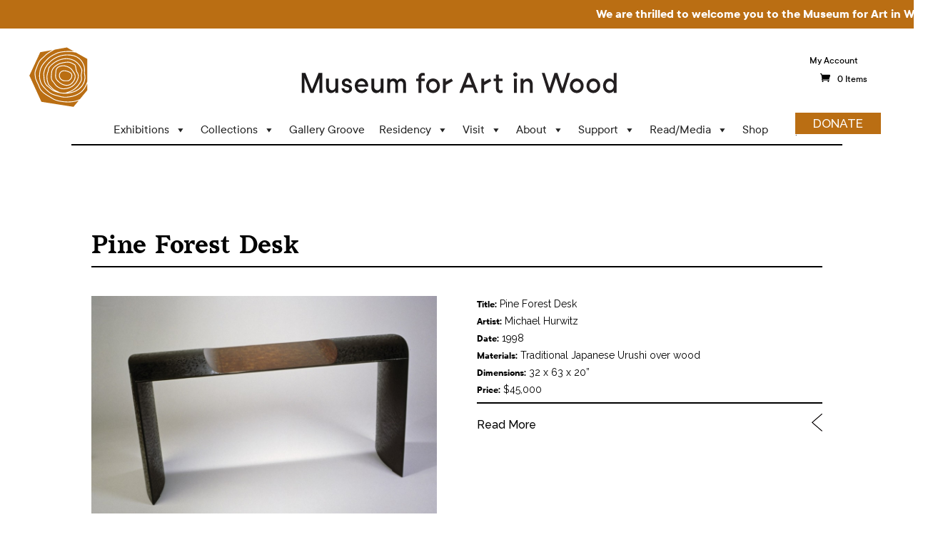

--- FILE ---
content_type: text/html; charset=UTF-8
request_url: https://museumforartinwood.org/artwork/pine-forest-desk/
body_size: 18611
content:
<!DOCTYPE html>
<html lang="en-US">
<head>
	<meta charset="UTF-8" />
<meta http-equiv="X-UA-Compatible" content="IE=edge">
	<link rel="pingback" href="https://museumforartinwood.org/xmlrpc.php" />

	<script type="text/javascript">
		document.documentElement.className = 'js';
	</script>

	<link rel="preconnect" href="https://fonts.gstatic.com" crossorigin /><style id="et-divi-open-sans-inline-css">/* Original: https://fonts.googleapis.com/css?family=Open+Sans:300italic,400italic,600italic,700italic,800italic,400,300,600,700,800&#038;subset=latin,latin-ext&#038;display=swap *//* User Agent: Mozilla/5.0 (Unknown; Linux x86_64) AppleWebKit/538.1 (KHTML, like Gecko) Safari/538.1 Daum/4.1 */@font-face {font-family: 'Open Sans';font-style: italic;font-weight: 300;font-stretch: normal;font-display: swap;src: url(https://fonts.gstatic.com/s/opensans/v44/memQYaGs126MiZpBA-UFUIcVXSCEkx2cmqvXlWq8tWZ0Pw86hd0Rk5hkWV4exQ.ttf) format('truetype');}@font-face {font-family: 'Open Sans';font-style: italic;font-weight: 400;font-stretch: normal;font-display: swap;src: url(https://fonts.gstatic.com/s/opensans/v44/memQYaGs126MiZpBA-UFUIcVXSCEkx2cmqvXlWq8tWZ0Pw86hd0Rk8ZkWV4exQ.ttf) format('truetype');}@font-face {font-family: 'Open Sans';font-style: italic;font-weight: 600;font-stretch: normal;font-display: swap;src: url(https://fonts.gstatic.com/s/opensans/v44/memQYaGs126MiZpBA-UFUIcVXSCEkx2cmqvXlWq8tWZ0Pw86hd0RkxhjWV4exQ.ttf) format('truetype');}@font-face {font-family: 'Open Sans';font-style: italic;font-weight: 700;font-stretch: normal;font-display: swap;src: url(https://fonts.gstatic.com/s/opensans/v44/memQYaGs126MiZpBA-UFUIcVXSCEkx2cmqvXlWq8tWZ0Pw86hd0RkyFjWV4exQ.ttf) format('truetype');}@font-face {font-family: 'Open Sans';font-style: italic;font-weight: 800;font-stretch: normal;font-display: swap;src: url(https://fonts.gstatic.com/s/opensans/v44/memQYaGs126MiZpBA-UFUIcVXSCEkx2cmqvXlWq8tWZ0Pw86hd0Rk0ZjWV4exQ.ttf) format('truetype');}@font-face {font-family: 'Open Sans';font-style: normal;font-weight: 300;font-stretch: normal;font-display: swap;src: url(https://fonts.gstatic.com/s/opensans/v44/memSYaGs126MiZpBA-UvWbX2vVnXBbObj2OVZyOOSr4dVJWUgsiH0B4uaVc.ttf) format('truetype');}@font-face {font-family: 'Open Sans';font-style: normal;font-weight: 400;font-stretch: normal;font-display: swap;src: url(https://fonts.gstatic.com/s/opensans/v44/memSYaGs126MiZpBA-UvWbX2vVnXBbObj2OVZyOOSr4dVJWUgsjZ0B4uaVc.ttf) format('truetype');}@font-face {font-family: 'Open Sans';font-style: normal;font-weight: 600;font-stretch: normal;font-display: swap;src: url(https://fonts.gstatic.com/s/opensans/v44/memSYaGs126MiZpBA-UvWbX2vVnXBbObj2OVZyOOSr4dVJWUgsgH1x4uaVc.ttf) format('truetype');}@font-face {font-family: 'Open Sans';font-style: normal;font-weight: 700;font-stretch: normal;font-display: swap;src: url(https://fonts.gstatic.com/s/opensans/v44/memSYaGs126MiZpBA-UvWbX2vVnXBbObj2OVZyOOSr4dVJWUgsg-1x4uaVc.ttf) format('truetype');}@font-face {font-family: 'Open Sans';font-style: normal;font-weight: 800;font-stretch: normal;font-display: swap;src: url(https://fonts.gstatic.com/s/opensans/v44/memSYaGs126MiZpBA-UvWbX2vVnXBbObj2OVZyOOSr4dVJWUgshZ1x4uaVc.ttf) format('truetype');}/* User Agent: Mozilla/5.0 (Windows NT 6.1; WOW64; rv:27.0) Gecko/20100101 Firefox/27.0 */@font-face {font-family: 'Open Sans';font-style: italic;font-weight: 300;font-stretch: normal;font-display: swap;src: url(https://fonts.gstatic.com/l/font?kit=memQYaGs126MiZpBA-UFUIcVXSCEkx2cmqvXlWq8tWZ0Pw86hd0Rk5hkWV4exg&skey=743457fe2cc29280&v=v44) format('woff');}@font-face {font-family: 'Open Sans';font-style: italic;font-weight: 400;font-stretch: normal;font-display: swap;src: url(https://fonts.gstatic.com/l/font?kit=memQYaGs126MiZpBA-UFUIcVXSCEkx2cmqvXlWq8tWZ0Pw86hd0Rk8ZkWV4exg&skey=743457fe2cc29280&v=v44) format('woff');}@font-face {font-family: 'Open Sans';font-style: italic;font-weight: 600;font-stretch: normal;font-display: swap;src: url(https://fonts.gstatic.com/l/font?kit=memQYaGs126MiZpBA-UFUIcVXSCEkx2cmqvXlWq8tWZ0Pw86hd0RkxhjWV4exg&skey=743457fe2cc29280&v=v44) format('woff');}@font-face {font-family: 'Open Sans';font-style: italic;font-weight: 700;font-stretch: normal;font-display: swap;src: url(https://fonts.gstatic.com/l/font?kit=memQYaGs126MiZpBA-UFUIcVXSCEkx2cmqvXlWq8tWZ0Pw86hd0RkyFjWV4exg&skey=743457fe2cc29280&v=v44) format('woff');}@font-face {font-family: 'Open Sans';font-style: italic;font-weight: 800;font-stretch: normal;font-display: swap;src: url(https://fonts.gstatic.com/l/font?kit=memQYaGs126MiZpBA-UFUIcVXSCEkx2cmqvXlWq8tWZ0Pw86hd0Rk0ZjWV4exg&skey=743457fe2cc29280&v=v44) format('woff');}@font-face {font-family: 'Open Sans';font-style: normal;font-weight: 300;font-stretch: normal;font-display: swap;src: url(https://fonts.gstatic.com/l/font?kit=memSYaGs126MiZpBA-UvWbX2vVnXBbObj2OVZyOOSr4dVJWUgsiH0B4uaVQ&skey=62c1cbfccc78b4b2&v=v44) format('woff');}@font-face {font-family: 'Open Sans';font-style: normal;font-weight: 400;font-stretch: normal;font-display: swap;src: url(https://fonts.gstatic.com/l/font?kit=memSYaGs126MiZpBA-UvWbX2vVnXBbObj2OVZyOOSr4dVJWUgsjZ0B4uaVQ&skey=62c1cbfccc78b4b2&v=v44) format('woff');}@font-face {font-family: 'Open Sans';font-style: normal;font-weight: 600;font-stretch: normal;font-display: swap;src: url(https://fonts.gstatic.com/l/font?kit=memSYaGs126MiZpBA-UvWbX2vVnXBbObj2OVZyOOSr4dVJWUgsgH1x4uaVQ&skey=62c1cbfccc78b4b2&v=v44) format('woff');}@font-face {font-family: 'Open Sans';font-style: normal;font-weight: 700;font-stretch: normal;font-display: swap;src: url(https://fonts.gstatic.com/l/font?kit=memSYaGs126MiZpBA-UvWbX2vVnXBbObj2OVZyOOSr4dVJWUgsg-1x4uaVQ&skey=62c1cbfccc78b4b2&v=v44) format('woff');}@font-face {font-family: 'Open Sans';font-style: normal;font-weight: 800;font-stretch: normal;font-display: swap;src: url(https://fonts.gstatic.com/l/font?kit=memSYaGs126MiZpBA-UvWbX2vVnXBbObj2OVZyOOSr4dVJWUgshZ1x4uaVQ&skey=62c1cbfccc78b4b2&v=v44) format('woff');}/* User Agent: Mozilla/5.0 (Windows NT 6.3; rv:39.0) Gecko/20100101 Firefox/39.0 */@font-face {font-family: 'Open Sans';font-style: italic;font-weight: 300;font-stretch: normal;font-display: swap;src: url(https://fonts.gstatic.com/s/opensans/v44/memQYaGs126MiZpBA-UFUIcVXSCEkx2cmqvXlWq8tWZ0Pw86hd0Rk5hkWV4ewA.woff2) format('woff2');}@font-face {font-family: 'Open Sans';font-style: italic;font-weight: 400;font-stretch: normal;font-display: swap;src: url(https://fonts.gstatic.com/s/opensans/v44/memQYaGs126MiZpBA-UFUIcVXSCEkx2cmqvXlWq8tWZ0Pw86hd0Rk8ZkWV4ewA.woff2) format('woff2');}@font-face {font-family: 'Open Sans';font-style: italic;font-weight: 600;font-stretch: normal;font-display: swap;src: url(https://fonts.gstatic.com/s/opensans/v44/memQYaGs126MiZpBA-UFUIcVXSCEkx2cmqvXlWq8tWZ0Pw86hd0RkxhjWV4ewA.woff2) format('woff2');}@font-face {font-family: 'Open Sans';font-style: italic;font-weight: 700;font-stretch: normal;font-display: swap;src: url(https://fonts.gstatic.com/s/opensans/v44/memQYaGs126MiZpBA-UFUIcVXSCEkx2cmqvXlWq8tWZ0Pw86hd0RkyFjWV4ewA.woff2) format('woff2');}@font-face {font-family: 'Open Sans';font-style: italic;font-weight: 800;font-stretch: normal;font-display: swap;src: url(https://fonts.gstatic.com/s/opensans/v44/memQYaGs126MiZpBA-UFUIcVXSCEkx2cmqvXlWq8tWZ0Pw86hd0Rk0ZjWV4ewA.woff2) format('woff2');}@font-face {font-family: 'Open Sans';font-style: normal;font-weight: 300;font-stretch: normal;font-display: swap;src: url(https://fonts.gstatic.com/s/opensans/v44/memSYaGs126MiZpBA-UvWbX2vVnXBbObj2OVZyOOSr4dVJWUgsiH0B4uaVI.woff2) format('woff2');}@font-face {font-family: 'Open Sans';font-style: normal;font-weight: 400;font-stretch: normal;font-display: swap;src: url(https://fonts.gstatic.com/s/opensans/v44/memSYaGs126MiZpBA-UvWbX2vVnXBbObj2OVZyOOSr4dVJWUgsjZ0B4uaVI.woff2) format('woff2');}@font-face {font-family: 'Open Sans';font-style: normal;font-weight: 600;font-stretch: normal;font-display: swap;src: url(https://fonts.gstatic.com/s/opensans/v44/memSYaGs126MiZpBA-UvWbX2vVnXBbObj2OVZyOOSr4dVJWUgsgH1x4uaVI.woff2) format('woff2');}@font-face {font-family: 'Open Sans';font-style: normal;font-weight: 700;font-stretch: normal;font-display: swap;src: url(https://fonts.gstatic.com/s/opensans/v44/memSYaGs126MiZpBA-UvWbX2vVnXBbObj2OVZyOOSr4dVJWUgsg-1x4uaVI.woff2) format('woff2');}@font-face {font-family: 'Open Sans';font-style: normal;font-weight: 800;font-stretch: normal;font-display: swap;src: url(https://fonts.gstatic.com/s/opensans/v44/memSYaGs126MiZpBA-UvWbX2vVnXBbObj2OVZyOOSr4dVJWUgshZ1x4uaVI.woff2) format('woff2');}</style><meta name='robots' content='index, follow, max-image-preview:large, max-snippet:-1, max-video-preview:-1' />
<script type="text/javascript">
			let jqueryParams=[],jQuery=function(r){return jqueryParams=[...jqueryParams,r],jQuery},$=function(r){return jqueryParams=[...jqueryParams,r],$};window.jQuery=jQuery,window.$=jQuery;let customHeadScripts=!1;jQuery.fn=jQuery.prototype={},$.fn=jQuery.prototype={},jQuery.noConflict=function(r){if(window.jQuery)return jQuery=window.jQuery,$=window.jQuery,customHeadScripts=!0,jQuery.noConflict},jQuery.ready=function(r){jqueryParams=[...jqueryParams,r]},$.ready=function(r){jqueryParams=[...jqueryParams,r]},jQuery.load=function(r){jqueryParams=[...jqueryParams,r]},$.load=function(r){jqueryParams=[...jqueryParams,r]},jQuery.fn.ready=function(r){jqueryParams=[...jqueryParams,r]},$.fn.ready=function(r){jqueryParams=[...jqueryParams,r]};</script>
	<!-- This site is optimized with the Yoast SEO plugin v23.2 - https://yoast.com/wordpress/plugins/seo/ -->
	<title>Pine Forest Desk - Museum for Art in Wood</title>
	<link rel="canonical" href="https://museumforartinwood.org/artwork/pine-forest-desk/" />
	<meta property="og:locale" content="en_US" />
	<meta property="og:type" content="article" />
	<meta property="og:title" content="Pine Forest Desk - Museum for Art in Wood" />
	<meta property="og:site_name" content="Museum for Art in Wood" />
	<meta property="article:publisher" content="https://www.facebook.com/museumforartinwood/" />
	<meta property="article:modified_time" content="2016-01-26T17:57:02+00:00" />
	<meta property="og:image" content="https://museumforartinwood.org/wp-content/uploads/2015/10/Pine-Forest-Desk.jpg" />
	<meta property="og:image:width" content="1126" />
	<meta property="og:image:height" content="750" />
	<meta property="og:image:type" content="image/jpeg" />
	<meta name="twitter:card" content="summary_large_image" />
	<meta name="twitter:site" content="@C4AW" />
	<script type="application/ld+json" class="yoast-schema-graph">{"@context":"https://schema.org","@graph":[{"@type":"WebPage","@id":"https://museumforartinwood.org/artwork/pine-forest-desk/","url":"https://museumforartinwood.org/artwork/pine-forest-desk/","name":"Pine Forest Desk - Museum for Art in Wood","isPartOf":{"@id":"https://museumforartinwood.org/#website"},"primaryImageOfPage":{"@id":"https://museumforartinwood.org/artwork/pine-forest-desk/#primaryimage"},"image":{"@id":"https://museumforartinwood.org/artwork/pine-forest-desk/#primaryimage"},"thumbnailUrl":"https://museumforartinwood.org/wp-content/uploads/2015/10/Pine-Forest-Desk.jpg","datePublished":"2015-10-27T16:12:40+00:00","dateModified":"2016-01-26T17:57:02+00:00","breadcrumb":{"@id":"https://museumforartinwood.org/artwork/pine-forest-desk/#breadcrumb"},"inLanguage":"en-US","potentialAction":[{"@type":"ReadAction","target":["https://museumforartinwood.org/artwork/pine-forest-desk/"]}]},{"@type":"ImageObject","inLanguage":"en-US","@id":"https://museumforartinwood.org/artwork/pine-forest-desk/#primaryimage","url":"https://museumforartinwood.org/wp-content/uploads/2015/10/Pine-Forest-Desk.jpg","contentUrl":"https://museumforartinwood.org/wp-content/uploads/2015/10/Pine-Forest-Desk.jpg","width":1126,"height":750},{"@type":"BreadcrumbList","@id":"https://museumforartinwood.org/artwork/pine-forest-desk/#breadcrumb","itemListElement":[{"@type":"ListItem","position":1,"name":"Home","item":"https://museumforartinwood.org/"},{"@type":"ListItem","position":2,"name":"Pine Forest Desk"}]},{"@type":"WebSite","@id":"https://museumforartinwood.org/#website","url":"https://museumforartinwood.org/","name":"Museum for Art in Wood","description":"","publisher":{"@id":"https://museumforartinwood.org/#organization"},"potentialAction":[{"@type":"SearchAction","target":{"@type":"EntryPoint","urlTemplate":"https://museumforartinwood.org/?s={search_term_string}"},"query-input":"required name=search_term_string"}],"inLanguage":"en-US"},{"@type":"Organization","@id":"https://museumforartinwood.org/#organization","name":"The Center for Art in Wood","url":"https://museumforartinwood.org/","logo":{"@type":"ImageObject","inLanguage":"en-US","@id":"https://museumforartinwood.org/#/schema/logo/image/","url":"https://museumforartinwood.org/wp-content/uploads/2015/03/The-Center-for-Art-in-Wood-Logo.png","contentUrl":"https://museumforartinwood.org/wp-content/uploads/2015/03/The-Center-for-Art-in-Wood-Logo.png","width":273,"height":113,"caption":"The Center for Art in Wood"},"image":{"@id":"https://museumforartinwood.org/#/schema/logo/image/"},"sameAs":["https://www.facebook.com/museumforartinwood/","https://x.com/C4AW","https://www.instagram.com/museumforartinwood/","https://www.linkedin.com/company/center-for-art-in-wood","https://www.pinterest.com/c4aw/","https://www.youtube.com/user/C4AW"]}]}</script>
	<!-- / Yoast SEO plugin. -->


<link rel='dns-prefetch' href='//stats.wp.com' />
<link rel='dns-prefetch' href='//fonts.googleapis.com' />
<link rel="alternate" type="application/rss+xml" title="Museum for Art in Wood &raquo; Feed" href="https://museumforartinwood.org/feed/" />
<link rel="alternate" type="application/rss+xml" title="Museum for Art in Wood &raquo; Comments Feed" href="https://museumforartinwood.org/comments/feed/" />
<link rel="alternate" type="text/calendar" title="Museum for Art in Wood &raquo; iCal Feed" href="https://museumforartinwood.org/events/?ical=1" />
<meta content="Divi Child v.1.0.0" name="generator"/><link rel='stylesheet' id='wc-blocks-integration-css' href='https://museumforartinwood.org/wp-content/plugins/woocommerce-subscriptions/vendor/woocommerce/subscriptions-core/build/index.css?ver=7.3.0' type='text/css' media='all' />
<link rel='stylesheet' id='tribe-events-pro-mini-calendar-block-styles-css' href='https://museumforartinwood.org/wp-content/plugins/events-calendar-pro/src/resources/css/tribe-events-pro-mini-calendar-block.min.css?ver=6.1.0' type='text/css' media='all' />
<link rel='stylesheet' id='wp-block-library-css' href='https://museumforartinwood.org/wp-includes/css/dist/block-library/style.min.css?ver=6.4.3' type='text/css' media='all' />
<style id='wp-block-library-theme-inline-css' type='text/css'>
.wp-block-audio figcaption{color:#555;font-size:13px;text-align:center}.is-dark-theme .wp-block-audio figcaption{color:hsla(0,0%,100%,.65)}.wp-block-audio{margin:0 0 1em}.wp-block-code{border:1px solid #ccc;border-radius:4px;font-family:Menlo,Consolas,monaco,monospace;padding:.8em 1em}.wp-block-embed figcaption{color:#555;font-size:13px;text-align:center}.is-dark-theme .wp-block-embed figcaption{color:hsla(0,0%,100%,.65)}.wp-block-embed{margin:0 0 1em}.blocks-gallery-caption{color:#555;font-size:13px;text-align:center}.is-dark-theme .blocks-gallery-caption{color:hsla(0,0%,100%,.65)}.wp-block-image figcaption{color:#555;font-size:13px;text-align:center}.is-dark-theme .wp-block-image figcaption{color:hsla(0,0%,100%,.65)}.wp-block-image{margin:0 0 1em}.wp-block-pullquote{border-bottom:4px solid;border-top:4px solid;color:currentColor;margin-bottom:1.75em}.wp-block-pullquote cite,.wp-block-pullquote footer,.wp-block-pullquote__citation{color:currentColor;font-size:.8125em;font-style:normal;text-transform:uppercase}.wp-block-quote{border-left:.25em solid;margin:0 0 1.75em;padding-left:1em}.wp-block-quote cite,.wp-block-quote footer{color:currentColor;font-size:.8125em;font-style:normal;position:relative}.wp-block-quote.has-text-align-right{border-left:none;border-right:.25em solid;padding-left:0;padding-right:1em}.wp-block-quote.has-text-align-center{border:none;padding-left:0}.wp-block-quote.is-large,.wp-block-quote.is-style-large,.wp-block-quote.is-style-plain{border:none}.wp-block-search .wp-block-search__label{font-weight:700}.wp-block-search__button{border:1px solid #ccc;padding:.375em .625em}:where(.wp-block-group.has-background){padding:1.25em 2.375em}.wp-block-separator.has-css-opacity{opacity:.4}.wp-block-separator{border:none;border-bottom:2px solid;margin-left:auto;margin-right:auto}.wp-block-separator.has-alpha-channel-opacity{opacity:1}.wp-block-separator:not(.is-style-wide):not(.is-style-dots){width:100px}.wp-block-separator.has-background:not(.is-style-dots){border-bottom:none;height:1px}.wp-block-separator.has-background:not(.is-style-wide):not(.is-style-dots){height:2px}.wp-block-table{margin:0 0 1em}.wp-block-table td,.wp-block-table th{word-break:normal}.wp-block-table figcaption{color:#555;font-size:13px;text-align:center}.is-dark-theme .wp-block-table figcaption{color:hsla(0,0%,100%,.65)}.wp-block-video figcaption{color:#555;font-size:13px;text-align:center}.is-dark-theme .wp-block-video figcaption{color:hsla(0,0%,100%,.65)}.wp-block-video{margin:0 0 1em}.wp-block-template-part.has-background{margin-bottom:0;margin-top:0;padding:1.25em 2.375em}
</style>
<style id='pdfemb-pdf-embedder-viewer-style-inline-css' type='text/css'>
.wp-block-pdfemb-pdf-embedder-viewer{max-width:none}

</style>
<link rel='stylesheet' id='wc-blocks-vendors-style-css' href='https://museumforartinwood.org/wp-content/plugins/woocommerce/packages/woocommerce-blocks/build/wc-blocks-vendors-style.css?ver=10.4.6' type='text/css' media='all' />
<link rel='stylesheet' id='wc-blocks-style-css' href='https://museumforartinwood.org/wp-content/plugins/woocommerce/packages/woocommerce-blocks/build/wc-blocks-style.css?ver=10.4.6' type='text/css' media='all' />
<style id='global-styles-inline-css' type='text/css'>
body{--wp--preset--color--black: #000000;--wp--preset--color--cyan-bluish-gray: #abb8c3;--wp--preset--color--white: #ffffff;--wp--preset--color--pale-pink: #f78da7;--wp--preset--color--vivid-red: #cf2e2e;--wp--preset--color--luminous-vivid-orange: #ff6900;--wp--preset--color--luminous-vivid-amber: #fcb900;--wp--preset--color--light-green-cyan: #7bdcb5;--wp--preset--color--vivid-green-cyan: #00d084;--wp--preset--color--pale-cyan-blue: #8ed1fc;--wp--preset--color--vivid-cyan-blue: #0693e3;--wp--preset--color--vivid-purple: #9b51e0;--wp--preset--gradient--vivid-cyan-blue-to-vivid-purple: linear-gradient(135deg,rgba(6,147,227,1) 0%,rgb(155,81,224) 100%);--wp--preset--gradient--light-green-cyan-to-vivid-green-cyan: linear-gradient(135deg,rgb(122,220,180) 0%,rgb(0,208,130) 100%);--wp--preset--gradient--luminous-vivid-amber-to-luminous-vivid-orange: linear-gradient(135deg,rgba(252,185,0,1) 0%,rgba(255,105,0,1) 100%);--wp--preset--gradient--luminous-vivid-orange-to-vivid-red: linear-gradient(135deg,rgba(255,105,0,1) 0%,rgb(207,46,46) 100%);--wp--preset--gradient--very-light-gray-to-cyan-bluish-gray: linear-gradient(135deg,rgb(238,238,238) 0%,rgb(169,184,195) 100%);--wp--preset--gradient--cool-to-warm-spectrum: linear-gradient(135deg,rgb(74,234,220) 0%,rgb(151,120,209) 20%,rgb(207,42,186) 40%,rgb(238,44,130) 60%,rgb(251,105,98) 80%,rgb(254,248,76) 100%);--wp--preset--gradient--blush-light-purple: linear-gradient(135deg,rgb(255,206,236) 0%,rgb(152,150,240) 100%);--wp--preset--gradient--blush-bordeaux: linear-gradient(135deg,rgb(254,205,165) 0%,rgb(254,45,45) 50%,rgb(107,0,62) 100%);--wp--preset--gradient--luminous-dusk: linear-gradient(135deg,rgb(255,203,112) 0%,rgb(199,81,192) 50%,rgb(65,88,208) 100%);--wp--preset--gradient--pale-ocean: linear-gradient(135deg,rgb(255,245,203) 0%,rgb(182,227,212) 50%,rgb(51,167,181) 100%);--wp--preset--gradient--electric-grass: linear-gradient(135deg,rgb(202,248,128) 0%,rgb(113,206,126) 100%);--wp--preset--gradient--midnight: linear-gradient(135deg,rgb(2,3,129) 0%,rgb(40,116,252) 100%);--wp--preset--font-size--small: 13px;--wp--preset--font-size--medium: 20px;--wp--preset--font-size--large: 36px;--wp--preset--font-size--x-large: 42px;--wp--preset--spacing--20: 0.44rem;--wp--preset--spacing--30: 0.67rem;--wp--preset--spacing--40: 1rem;--wp--preset--spacing--50: 1.5rem;--wp--preset--spacing--60: 2.25rem;--wp--preset--spacing--70: 3.38rem;--wp--preset--spacing--80: 5.06rem;--wp--preset--shadow--natural: 6px 6px 9px rgba(0, 0, 0, 0.2);--wp--preset--shadow--deep: 12px 12px 50px rgba(0, 0, 0, 0.4);--wp--preset--shadow--sharp: 6px 6px 0px rgba(0, 0, 0, 0.2);--wp--preset--shadow--outlined: 6px 6px 0px -3px rgba(255, 255, 255, 1), 6px 6px rgba(0, 0, 0, 1);--wp--preset--shadow--crisp: 6px 6px 0px rgba(0, 0, 0, 1);}body { margin: 0;--wp--style--global--content-size: 823px;--wp--style--global--wide-size: 1080px; }.wp-site-blocks > .alignleft { float: left; margin-right: 2em; }.wp-site-blocks > .alignright { float: right; margin-left: 2em; }.wp-site-blocks > .aligncenter { justify-content: center; margin-left: auto; margin-right: auto; }:where(.is-layout-flex){gap: 0.5em;}:where(.is-layout-grid){gap: 0.5em;}body .is-layout-flow > .alignleft{float: left;margin-inline-start: 0;margin-inline-end: 2em;}body .is-layout-flow > .alignright{float: right;margin-inline-start: 2em;margin-inline-end: 0;}body .is-layout-flow > .aligncenter{margin-left: auto !important;margin-right: auto !important;}body .is-layout-constrained > .alignleft{float: left;margin-inline-start: 0;margin-inline-end: 2em;}body .is-layout-constrained > .alignright{float: right;margin-inline-start: 2em;margin-inline-end: 0;}body .is-layout-constrained > .aligncenter{margin-left: auto !important;margin-right: auto !important;}body .is-layout-constrained > :where(:not(.alignleft):not(.alignright):not(.alignfull)){max-width: var(--wp--style--global--content-size);margin-left: auto !important;margin-right: auto !important;}body .is-layout-constrained > .alignwide{max-width: var(--wp--style--global--wide-size);}body .is-layout-flex{display: flex;}body .is-layout-flex{flex-wrap: wrap;align-items: center;}body .is-layout-flex > *{margin: 0;}body .is-layout-grid{display: grid;}body .is-layout-grid > *{margin: 0;}body{padding-top: 0px;padding-right: 0px;padding-bottom: 0px;padding-left: 0px;}a:where(:not(.wp-element-button)){text-decoration: underline;}.wp-element-button, .wp-block-button__link{background-color: #32373c;border-width: 0;color: #fff;font-family: inherit;font-size: inherit;line-height: inherit;padding: calc(0.667em + 2px) calc(1.333em + 2px);text-decoration: none;}.has-black-color{color: var(--wp--preset--color--black) !important;}.has-cyan-bluish-gray-color{color: var(--wp--preset--color--cyan-bluish-gray) !important;}.has-white-color{color: var(--wp--preset--color--white) !important;}.has-pale-pink-color{color: var(--wp--preset--color--pale-pink) !important;}.has-vivid-red-color{color: var(--wp--preset--color--vivid-red) !important;}.has-luminous-vivid-orange-color{color: var(--wp--preset--color--luminous-vivid-orange) !important;}.has-luminous-vivid-amber-color{color: var(--wp--preset--color--luminous-vivid-amber) !important;}.has-light-green-cyan-color{color: var(--wp--preset--color--light-green-cyan) !important;}.has-vivid-green-cyan-color{color: var(--wp--preset--color--vivid-green-cyan) !important;}.has-pale-cyan-blue-color{color: var(--wp--preset--color--pale-cyan-blue) !important;}.has-vivid-cyan-blue-color{color: var(--wp--preset--color--vivid-cyan-blue) !important;}.has-vivid-purple-color{color: var(--wp--preset--color--vivid-purple) !important;}.has-black-background-color{background-color: var(--wp--preset--color--black) !important;}.has-cyan-bluish-gray-background-color{background-color: var(--wp--preset--color--cyan-bluish-gray) !important;}.has-white-background-color{background-color: var(--wp--preset--color--white) !important;}.has-pale-pink-background-color{background-color: var(--wp--preset--color--pale-pink) !important;}.has-vivid-red-background-color{background-color: var(--wp--preset--color--vivid-red) !important;}.has-luminous-vivid-orange-background-color{background-color: var(--wp--preset--color--luminous-vivid-orange) !important;}.has-luminous-vivid-amber-background-color{background-color: var(--wp--preset--color--luminous-vivid-amber) !important;}.has-light-green-cyan-background-color{background-color: var(--wp--preset--color--light-green-cyan) !important;}.has-vivid-green-cyan-background-color{background-color: var(--wp--preset--color--vivid-green-cyan) !important;}.has-pale-cyan-blue-background-color{background-color: var(--wp--preset--color--pale-cyan-blue) !important;}.has-vivid-cyan-blue-background-color{background-color: var(--wp--preset--color--vivid-cyan-blue) !important;}.has-vivid-purple-background-color{background-color: var(--wp--preset--color--vivid-purple) !important;}.has-black-border-color{border-color: var(--wp--preset--color--black) !important;}.has-cyan-bluish-gray-border-color{border-color: var(--wp--preset--color--cyan-bluish-gray) !important;}.has-white-border-color{border-color: var(--wp--preset--color--white) !important;}.has-pale-pink-border-color{border-color: var(--wp--preset--color--pale-pink) !important;}.has-vivid-red-border-color{border-color: var(--wp--preset--color--vivid-red) !important;}.has-luminous-vivid-orange-border-color{border-color: var(--wp--preset--color--luminous-vivid-orange) !important;}.has-luminous-vivid-amber-border-color{border-color: var(--wp--preset--color--luminous-vivid-amber) !important;}.has-light-green-cyan-border-color{border-color: var(--wp--preset--color--light-green-cyan) !important;}.has-vivid-green-cyan-border-color{border-color: var(--wp--preset--color--vivid-green-cyan) !important;}.has-pale-cyan-blue-border-color{border-color: var(--wp--preset--color--pale-cyan-blue) !important;}.has-vivid-cyan-blue-border-color{border-color: var(--wp--preset--color--vivid-cyan-blue) !important;}.has-vivid-purple-border-color{border-color: var(--wp--preset--color--vivid-purple) !important;}.has-vivid-cyan-blue-to-vivid-purple-gradient-background{background: var(--wp--preset--gradient--vivid-cyan-blue-to-vivid-purple) !important;}.has-light-green-cyan-to-vivid-green-cyan-gradient-background{background: var(--wp--preset--gradient--light-green-cyan-to-vivid-green-cyan) !important;}.has-luminous-vivid-amber-to-luminous-vivid-orange-gradient-background{background: var(--wp--preset--gradient--luminous-vivid-amber-to-luminous-vivid-orange) !important;}.has-luminous-vivid-orange-to-vivid-red-gradient-background{background: var(--wp--preset--gradient--luminous-vivid-orange-to-vivid-red) !important;}.has-very-light-gray-to-cyan-bluish-gray-gradient-background{background: var(--wp--preset--gradient--very-light-gray-to-cyan-bluish-gray) !important;}.has-cool-to-warm-spectrum-gradient-background{background: var(--wp--preset--gradient--cool-to-warm-spectrum) !important;}.has-blush-light-purple-gradient-background{background: var(--wp--preset--gradient--blush-light-purple) !important;}.has-blush-bordeaux-gradient-background{background: var(--wp--preset--gradient--blush-bordeaux) !important;}.has-luminous-dusk-gradient-background{background: var(--wp--preset--gradient--luminous-dusk) !important;}.has-pale-ocean-gradient-background{background: var(--wp--preset--gradient--pale-ocean) !important;}.has-electric-grass-gradient-background{background: var(--wp--preset--gradient--electric-grass) !important;}.has-midnight-gradient-background{background: var(--wp--preset--gradient--midnight) !important;}.has-small-font-size{font-size: var(--wp--preset--font-size--small) !important;}.has-medium-font-size{font-size: var(--wp--preset--font-size--medium) !important;}.has-large-font-size{font-size: var(--wp--preset--font-size--large) !important;}.has-x-large-font-size{font-size: var(--wp--preset--font-size--x-large) !important;}
.wp-block-navigation a:where(:not(.wp-element-button)){color: inherit;}
:where(.wp-block-post-template.is-layout-flex){gap: 1.25em;}:where(.wp-block-post-template.is-layout-grid){gap: 1.25em;}
:where(.wp-block-columns.is-layout-flex){gap: 2em;}:where(.wp-block-columns.is-layout-grid){gap: 2em;}
.wp-block-pullquote{font-size: 1.5em;line-height: 1.6;}
</style>
<link rel='stylesheet' id='woocommerce-layout-css' href='https://museumforartinwood.org/wp-content/plugins/woocommerce/assets/css/woocommerce-layout.css?ver=7.9.0' type='text/css' media='all' />
<link rel='stylesheet' id='woocommerce-smallscreen-css' href='https://museumforartinwood.org/wp-content/plugins/woocommerce/assets/css/woocommerce-smallscreen.css?ver=7.9.0' type='text/css' media='only screen and (max-width: 768px)' />
<link rel='stylesheet' id='woocommerce-general-css' href='https://museumforartinwood.org/wp-content/plugins/woocommerce/assets/css/woocommerce.css?ver=7.9.0' type='text/css' media='all' />
<style id='woocommerce-inline-inline-css' type='text/css'>
.woocommerce form .form-row .required { visibility: visible; }
</style>
<link rel='stylesheet' id='give-styles-css' href='https://museumforartinwood.org/wp-content/plugins/give/assets/dist/css/give.css?ver=3.14.2' type='text/css' media='all' />
<link rel='stylesheet' id='give-donation-summary-style-frontend-css' href='https://museumforartinwood.org/wp-content/plugins/give/assets/dist/css/give-donation-summary.css?ver=3.14.2' type='text/css' media='all' />
<link rel='stylesheet' id='give-tributes-css' href='https://museumforartinwood.org/wp-content/plugins/give-tributes/assets/css/give-tributes-public.min.css?ver=2.1.2' type='text/css' media='all' />
<link rel='stylesheet' id='megamenu-css' href='https://museumforartinwood.org/wp-content/uploads/maxmegamenu/style.css?ver=719d59' type='text/css' media='all' />
<link rel='stylesheet' id='dashicons-css' href='https://museumforartinwood.org/wp-includes/css/dashicons.min.css?ver=6.4.3' type='text/css' media='all' />
<link rel='stylesheet' id='sliderpro-plugin-style-css' href='https://museumforartinwood.org/wp-content/plugins/sliderpro/public/assets/css/slider-pro.min.css?ver=4.8.10' type='text/css' media='all' />
<link rel='stylesheet' id='give_recurring_css-css' href='https://museumforartinwood.org/wp-content/plugins/give-recurring/assets/css/give-recurring.min.css?ver=2.9.0' type='text/css' media='all' />
<link rel='stylesheet' id='Divi-Blog-Extras-styles-css' href='https://museumforartinwood.org/wp-content/plugins/Divi-Blog-Extras/styles/style.min.css?ver=2.7.0' type='text/css' media='all' />
<link rel='stylesheet' id='dg-blog-module-styles-css' href='https://museumforartinwood.org/wp-content/plugins/dg-blog-module/styles/style.min.css?ver=1.0.4' type='text/css' media='all' />
<link rel='stylesheet' id='divi-machine-styles-css' href='https://museumforartinwood.org/wp-content/plugins/divi-machine/styles/style.min.css?ver=6.1.7.5' type='text/css' media='all' />
<link rel='stylesheet' id='supreme-modules-pro-for-divi-styles-css' href='https://museumforartinwood.org/wp-content/plugins/supreme-modules-pro-for-divi/styles/style.min.css?ver=4.8.62' type='text/css' media='all' />
<link rel='stylesheet' id='divi-ajax-filter-styles-css' href='https://museumforartinwood.org/wp-content/plugins/divi-machine/includes/modules/divi-ajax-filter/styles/style.min.css?ver=3.1.7.3' type='text/css' media='all' />
<link rel='stylesheet' id='magnific-popup-css' href='https://museumforartinwood.org/wp-content/themes/Divi/includes/builder/feature/dynamic-assets/assets/css/magnific_popup.css?ver=4.8.62' type='text/css' media='all' />
<link rel='stylesheet' id='dsm-swiper-css' href='https://museumforartinwood.org/wp-content/plugins/supreme-modules-pro-for-divi/public/css/swiper.css?ver=4.8.62' type='text/css' media='all' />
<link rel='stylesheet' id='dsm-popup-css' href='https://museumforartinwood.org/wp-content/plugins/supreme-modules-pro-for-divi/public/css/popup.css?ver=4.8.62' type='text/css' media='all' />
<link rel='stylesheet' id='dsm-animate-css' href='https://museumforartinwood.org/wp-content/plugins/supreme-modules-pro-for-divi/public/css/animate.css?ver=4.8.62' type='text/css' media='all' />
<link rel='stylesheet' id='dsm-readmore-css' href='https://museumforartinwood.org/wp-content/plugins/supreme-modules-pro-for-divi/public/css/readmore.css?ver=4.8.62' type='text/css' media='all' />
<link rel='stylesheet' id='woocommerce-nyp-css' href='https://museumforartinwood.org/wp-content/plugins/woocommerce-name-your-price/assets/css/frontend/name-your-price.min.css?ver=3.5.0' type='text/css' media='all' />
<link rel='stylesheet' id='esg-plugin-settings-css' href='https://museumforartinwood.org/wp-content/plugins/essential-grid/public/assets/css/settings.css?ver=3.1.5' type='text/css' media='all' />
<link rel='stylesheet' id='tp-fontello-css' href='https://museumforartinwood.org/wp-content/plugins/essential-grid/public/assets/font/fontello/css/fontello.css?ver=3.1.5' type='text/css' media='all' />
<link rel='stylesheet' id='tp-open-sans-css' href='https://fonts.googleapis.com/css?family=Open+Sans%3A300%2C400%2C600%2C700%2C800&#038;ver=6.4.3' type='text/css' media='all' />
<link rel='stylesheet' id='tp-raleway-css' href='https://fonts.googleapis.com/css?family=Raleway%3A100%2C200%2C300%2C400%2C500%2C600%2C700%2C800%2C900&#038;ver=6.4.3' type='text/css' media='all' />
<link rel='stylesheet' id='tp-droid-serif-css' href='https://fonts.googleapis.com/css?family=Droid+Serif%3A400%2C700&#038;ver=6.4.3' type='text/css' media='all' />
<link rel='stylesheet' id='dmach-carousel-css-css' href='https://museumforartinwood.org/wp-content/plugins/divi-machine/css/carousel.min.css?ver=6.1.7.5' type='text/css' media='all' />
<link rel='stylesheet' id='divi-style-parent-css' href='https://museumforartinwood.org/wp-content/themes/Divi/style-static.min.css?ver=4.24.2' type='text/css' media='all' />
<link rel='stylesheet' id='center-style-css' href='https://museumforartinwood.org/wp-content/themes/Divi-child/style.css?ver=1700796860' type='text/css' media='all' />
<link rel='stylesheet' id='main-css' href='https://museumforartinwood.org/wp-content/themes/Divi-child/css/main.css?ver=1675177056' type='text/css' media='all' />
<script type="text/javascript" src="https://museumforartinwood.org/wp-includes/js/dist/vendor/wp-polyfill-inert.min.js?ver=3.1.2" id="wp-polyfill-inert-js"></script>
<script type="text/javascript" src="https://museumforartinwood.org/wp-includes/js/dist/vendor/regenerator-runtime.min.js?ver=0.14.0" id="regenerator-runtime-js"></script>
<script type="text/javascript" src="https://museumforartinwood.org/wp-includes/js/dist/vendor/wp-polyfill.min.js?ver=3.15.0" id="wp-polyfill-js"></script>
<script type="text/javascript" src="https://museumforartinwood.org/wp-includes/js/dist/hooks.min.js?ver=c6aec9a8d4e5a5d543a1" id="wp-hooks-js"></script>
<script type="text/javascript" src="https://stats.wp.com/w.js?ver=202605" id="woo-tracks-js"></script>
<script type="text/javascript" src="https://museumforartinwood.org/wp-includes/js/jquery/jquery.min.js?ver=3.7.1" id="jquery-core-js"></script>
<script type="text/javascript" src="https://museumforartinwood.org/wp-includes/js/jquery/jquery-migrate.min.js?ver=3.4.1" id="jquery-migrate-js"></script>
<script type="text/javascript" id="jquery-js-after">
/* <![CDATA[ */
jqueryParams.length&&$.each(jqueryParams,function(e,r){if("function"==typeof r){var n=String(r);n.replace("$","jQuery");var a=new Function("return "+n)();$(document).ready(a)}});
/* ]]> */
</script>
<script type="text/javascript" id="give-tributes-common-js-extra">
/* <![CDATA[ */
var give_tributes_common_vars = {"give_tribute_characters_left":"Characters left","ajax_url":"https:\/\/museumforartinwood.org\/wp-admin\/admin-ajax.php","give_tribute_receipt_limit_exceed":"Sorry! You cannot add notify people more than 5."};
/* ]]> */
</script>
<script type="text/javascript" src="https://museumforartinwood.org/wp-content/plugins/give-tributes/assets/js/give-tributes-common.min.js?ver=2.1.2" id="give-tributes-common-js"></script>
<script type="text/javascript" src="https://museumforartinwood.org/wp-content/plugins/divi-machine/includes/modules/divi-ajax-filter/js/masonry.min.js?ver=6.1.7.5" id="divi-filter-masonry-js-js"></script>
<script type="text/javascript" src="https://museumforartinwood.org/wp-includes/js/dist/i18n.min.js?ver=7701b0c3857f914212ef" id="wp-i18n-js"></script>
<script type="text/javascript" id="wp-i18n-js-after">
/* <![CDATA[ */
wp.i18n.setLocaleData( { 'text direction\u0004ltr': [ 'ltr' ] } );
/* ]]> */
</script>
<script type="text/javascript" id="give-js-extra">
/* <![CDATA[ */
var give_global_vars = {"ajaxurl":"https:\/\/museumforartinwood.org\/wp-admin\/admin-ajax.php","checkout_nonce":"f49387e6b9","currency":"USD","currency_sign":"$","currency_pos":"before","thousands_separator":",","decimal_separator":".","no_gateway":"Please select a payment method.","bad_minimum":"The minimum custom donation amount for this form is","bad_maximum":"The maximum custom donation amount for this form is","general_loading":"Loading...","purchase_loading":"Please Wait...","textForOverlayScreen":"<h3>Processing...<\/h3><p>This will only take a second!<\/p>","number_decimals":"0","is_test_mode":"","give_version":"3.14.2","magnific_options":{"main_class":"give-modal","close_on_bg_click":false},"form_translation":{"payment-mode":"Please select payment mode.","give_first":"Please enter your first name.","give_last":"Please enter your last name.","give_email":"Please enter a valid email address.","give_user_login":"Invalid email address or username.","give_user_pass":"Enter a password.","give_user_pass_confirm":"Enter the password confirmation.","give_agree_to_terms":"You must agree to the terms and conditions."},"confirm_email_sent_message":"Please check your email and click on the link to access your complete donation history.","ajax_vars":{"ajaxurl":"https:\/\/museumforartinwood.org\/wp-admin\/admin-ajax.php","ajaxNonce":"7fa85ef536","loading":"Loading","select_option":"Please select an option","default_gateway":"paypal","permalinks":"1","number_decimals":0},"cookie_hash":"dc439185f43d71016a1f882e32c23ecd","session_nonce_cookie_name":"wp-give_session_reset_nonce_dc439185f43d71016a1f882e32c23ecd","session_cookie_name":"wp-give_session_dc439185f43d71016a1f882e32c23ecd","delete_session_nonce_cookie":"0"};
var giveApiSettings = {"root":"https:\/\/museumforartinwood.org\/wp-json\/give-api\/v2\/","rest_base":"give-api\/v2"};
/* ]]> */
</script>
<script type="text/javascript" src="https://museumforartinwood.org/wp-content/plugins/give/assets/dist/js/give.js?ver=fd6dd27625eb0240" id="give-js"></script>
<script type="text/javascript" src="https://museumforartinwood.org/wp-content/plugins/give-tributes/assets/js/give-tributes-public.min.js?ver=2.1.2" id="give-tributes-js"></script>
<script type="text/javascript" id="WCPAY_ASSETS-js-extra">
/* <![CDATA[ */
var wcpayAssets = {"url":"https:\/\/museumforartinwood.org\/wp-content\/plugins\/woocommerce-payments\/dist\/"};
/* ]]> */
</script>
<script type="text/javascript" id="give_recurring_script-js-extra">
/* <![CDATA[ */
var Give_Recurring_Vars = {"email_access":"1","pretty_intervals":{"1":"Every","2":"Every two","3":"Every three","4":"Every four","5":"Every five","6":"Every six"},"pretty_periods":{"day":"Daily","week":"Weekly","month":"Monthly","quarter":"Quarterly","half-year":"Semi-Annually","year":"Yearly"},"messages":{"daily_forbidden":"The selected payment method does not support daily recurring giving. Please select another payment method or supported giving frequency.","confirm_cancel":"Are you sure you want to cancel this subscription?"},"multi_level_message_pre_text":"You have chosen to donate"};
/* ]]> */
</script>
<script type="text/javascript" src="https://museumforartinwood.org/wp-content/plugins/give-recurring/assets/js/give-recurring.min.js?ver=2.9.0" id="give_recurring_script-js"></script>
<script type="text/javascript" id="divi-filter-loadmore-js-js-extra">
/* <![CDATA[ */
var loadmore_ajax_object = {"ajax_url":"https:\/\/museumforartinwood.org\/wp-admin\/admin-ajax.php","security":"2a818f706f"};
/* ]]> */
</script>
<script type="text/javascript" src="https://museumforartinwood.org/wp-content/plugins/divi-machine/includes/modules/divi-ajax-filter/includes/modules/MachineLoop/../../../js/divi-filter-loadmore.min.js?ver=3.1.7.3" id="divi-filter-loadmore-js-js"></script>
<script type="text/javascript" id="tp-tools-js-before">
/* <![CDATA[ */
 window.ESG ??= {}; ESG.E ??= {}; ESG.E.site_url = 'https://museumforartinwood.org'; ESG.E.plugin_url = 'https://museumforartinwood.org/wp-content/plugins/essential-grid/'; ESG.E.ajax_url = 'https://museumforartinwood.org/wp-admin/admin-ajax.php'; ESG.E.nonce = '4a950f8b0b'; ESG.E.tptools = true; ESG.E.waitTptFunc ??= []; ESG.F ??= {}; ESG.F.waitTpt = () => { if ( typeof jQuery==='undefined' || !window?._tpt?.regResource || !ESG?.E?.plugin_url || (!ESG.E.tptools && !window?.SR7?.E?.plugin_url) ) return setTimeout(ESG.F.waitTpt, 29); if (!window._tpt.gsap) window._tpt.regResource({id: 'tpgsap', url : ESG.E.tptools && ESG.E.plugin_url+'/public/assets/js/libs/tpgsap.js' || SR7.E.plugin_url + 'public/js/libs/tpgsap.js'}); _tpt.checkResources(['tpgsap']).then(() => { if (window.tpGS && !_tpt?.Back) { _tpt.eases = tpGS.eases; Object.keys(_tpt.eases).forEach((e) => {_tpt[e] === undefined && (_tpt[e] = tpGS[e])}); } ESG.E.waitTptFunc.forEach((f) => { typeof f === 'function' && f(); }); ESG.E.waitTptFunc = []; }); }
/* ]]> */
</script>
<script type="text/javascript" src="https://museumforartinwood.org/wp-content/plugins/essential-grid/public/assets/js/libs/tptools.js?ver=6.7.16" id="tp-tools-js" async="async" data-wp-strategy="async"></script>
<link rel="https://api.w.org/" href="https://museumforartinwood.org/wp-json/" /><link rel="EditURI" type="application/rsd+xml" title="RSD" href="https://museumforartinwood.org/xmlrpc.php?rsd" />
<meta name="generator" content="WordPress 6.4.3" />
<meta name="generator" content="WooCommerce 7.9.0" />
<link rel='shortlink' href='https://museumforartinwood.org/?p=14994' />
<link rel="alternate" type="application/json+oembed" href="https://museumforartinwood.org/wp-json/oembed/1.0/embed?url=https%3A%2F%2Fmuseumforartinwood.org%2Fartwork%2Fpine-forest-desk%2F" />
<link rel="alternate" type="text/xml+oembed" href="https://museumforartinwood.org/wp-json/oembed/1.0/embed?url=https%3A%2F%2Fmuseumforartinwood.org%2Fartwork%2Fpine-forest-desk%2F&#038;format=xml" />
<script>
jQuery(document).ready(function(i){const c=window.navigator.userAgent;function t(c){i(".et_pb_de_mach_archive_loop").each(function(t,s){var e,n,o,d=i(this).find(".dmach-grid-item"),h=(e=i(".dmach-grid-sizes"),n=c,o=void 0,i(e.attr("class").split(" ")).each(function(){this.indexOf(n)>-1&&(o=this)}),o).replace(c,""),a=1,r=1;i(d).each(function(i,c){a++});var l=Math.ceil(a/h),m=l*h;i(d).each(function(c,t){var s=(r-1)%h+1,e=Math.ceil(r*l/m);i(this).closest(".grid-posts").find(".dmach-grid-item:nth-child("+r+")").css("-ms-grid-row",""+e),i(this).closest(".grid-posts").find(".dmach-grid-item:nth-child("+r+")").css("-ms-grid-column",""+s),r++})})}/MSIE|Trident/.test(c)&&i(window).on("resize",function(){i(window).width()>=981?(col_size="col-desk-",t(col_size)):(col_size="col-mob-",t(col_size))})});
</script>

<style>
.col-desk-1>:not(.no-results-layout){display:-ms-grid;-ms-grid-columns:1fr}.col-desk-2>:not(.no-results-layout){display:-ms-grid;-ms-grid-columns:1fr 1fr}.col-desk-3>:not(.no-results-layout){display:-ms-grid;-ms-grid-columns:1fr 1fr 1fr}.col-desk-4>:not(.no-results-layout){display:-ms-grid;-ms-grid-columns:1fr 1fr 1fr 1fr}.col-desk-5>:not(.no-results-layout){display:-ms-grid;-ms-grid-columns:1fr 1fr 1fr 1fr 1fr}.col-desk-6>:not(.no-results-layout){display:-ms-grid;-ms-grid-columns:1fr 1fr 1fr 1fr 1fr 1fr}@media(max-width:980px){body .col-mob-1>:not(.no-results-layout){display:-ms-grid;-ms-grid-columns:1fr}body .col-mob-2>:not(.no-results-layout){display:-ms-grid;-ms-grid-columns:1fr 1fr}}@media screen and (-ms-high-contrast:active),(-ms-high-contrast:none){.et_pb_gutters4 .dmach-grid-sizes>:not(.no-results-layout)>div{margin-left:8%!important;margin-right:8%!important}.et_pb_gutters3 .dmach-grid-sizes>:not(.no-results-layout)>div{margin-left:5.5%!important;margin-right:5.5%!important}.et_pb_gutters2 .dmach-grid-sizes>:not(.no-results-layout)>div{margin-left:3%!important;margin-right:3%!important}.et_pb_gutters1 .dmach-grid-sizes>:not(.no-results-layout)>div{margin-left:0!important;margin-right:0!important}}
</style>

<script src="//signup.accessibilitytool.com/cdn/?api_key=keyyHLA2duZKi"></script>
<?php echo do_shortcode('[gtranslate]'); ?>		<script type="text/javascript">
            var ajaxurl = 'https://museumforartinwood.org/wp-admin/admin-ajax.php';
		</script>
		<meta name="generator" content="Give v3.14.2" />
<meta name="tec-api-version" content="v1"><meta name="tec-api-origin" content="https://museumforartinwood.org"><link rel="alternate" href="https://museumforartinwood.org/wp-json/tribe/events/v1/" />

	
	<meta name="viewport" content="width=device-width, initial-scale=1.0, maximum-scale=1.0, user-scalable=0" />	<noscript><style>.woocommerce-product-gallery{ opacity: 1 !important; }</style></noscript>
				<script  type="text/javascript">
				!function(f,b,e,v,n,t,s){if(f.fbq)return;n=f.fbq=function(){n.callMethod?
					n.callMethod.apply(n,arguments):n.queue.push(arguments)};if(!f._fbq)f._fbq=n;
					n.push=n;n.loaded=!0;n.version='2.0';n.queue=[];t=b.createElement(e);t.async=!0;
					t.src=v;s=b.getElementsByTagName(e)[0];s.parentNode.insertBefore(t,s)}(window,
					document,'script','https://connect.facebook.net/en_US/fbevents.js');
			</script>
			<!-- WooCommerce Facebook Integration Begin -->
			<script  type="text/javascript">

				fbq('init', '2475272856093471', {}, {
    "agent": "woocommerce-7.9.0-3.2.7"
});

				fbq( 'track', 'PageView', {
    "source": "woocommerce",
    "version": "7.9.0",
    "pluginVersion": "3.2.7"
} );

				document.addEventListener( 'DOMContentLoaded', function() {
					// Insert placeholder for events injected when a product is added to the cart through AJAX.
					document.body.insertAdjacentHTML( 'beforeend', '<div class=\"wc-facebook-pixel-event-placeholder\"></div>' );
				}, false );

			</script>
			<!-- WooCommerce Facebook Integration End -->
			<link href="https://fonts.googleapis.com/css?family=Montserrat:400,700%7CRaleway:400,400i,500,500i,700,700i" rel="stylesheet">

<script>
  (function(i,s,o,g,r,a,m){i['GoogleAnalyticsObject']=r;i[r]=i[r]||function(){
  (i[r].q=i[r].q||[]).push(arguments)},i[r].l=1*new Date();a=s.createElement(o),
  m=s.getElementsByTagName(o)[0];a.async=1;a.src=g;m.parentNode.insertBefore(a,m)
  })(window,document,'script','//www.google-analytics.com/analytics.js','ga');

  ga('create', 'UA-36868104-1', 'auto');
  ga('send', 'pageview');

</script>

<script src="https://apis.google.com/js/platform.js" async defer></script><script src="/wp-content/mu-plugins/anchorhost-tracker.js" data-site="BCDZIOWM" defer></script>
<link rel="icon" href="https://museumforartinwood.org/wp-content/uploads/2023/01/cropped-logo-new-32x32.png" sizes="32x32" />
<link rel="icon" href="https://museumforartinwood.org/wp-content/uploads/2023/01/cropped-logo-new-192x192.png" sizes="192x192" />
<link rel="apple-touch-icon" href="https://museumforartinwood.org/wp-content/uploads/2023/01/cropped-logo-new-180x180.png" />
<meta name="msapplication-TileImage" content="https://museumforartinwood.org/wp-content/uploads/2023/01/cropped-logo-new-270x270.png" />
<link rel="stylesheet" id="et-divi-customizer-global-cached-inline-styles" href="https://museumforartinwood.org/wp-content/et-cache/global/et-divi-customizer-global.min.css?ver=1768404108" /><style type="text/css">/** Mega Menu CSS: fs **/</style>
</head>
<body class="artwork-template-default single single-artwork postid-14994 theme-Divi give-recurring woocommerce-no-js give-divi tribe-no-js mega-menu-primary-menu et_button_no_icon et_button_custom_icon et_pb_button_helper_class et_fullwidth_nav et_fullwidth_secondary_nav et_non_fixed_nav et_hide_nav et_secondary_nav_enabled et_primary_nav_dropdown_animation_fade et_secondary_nav_dropdown_animation_fade et_header_style_centered et_pb_footer_columns4 et_pb_gutter osx et_pb_gutters3 et_right_sidebar et_divi_theme et-db">
	<div id="page-container">

					<marquee behavior="scroll" direction="left" bgcolor="#BA6E13"> We are thrilled to welcome you to the Museum for Art in Wood! Access to our exhibitions and permanent collection is free of charge to all visitors.</marquee>
		<div id="top-header">
			<div class="container clearfix">
<div class="logo_container">
					<span class="logo_helper"></span>
					<a class="main-logo" href="https://museumforartinwood.org/">
						<img src="/wp-content/uploads/2023/01/logo-new.svg" alt="Museum for Art in Wood" id="logo" data-height-percentage="60" />
					</a>
					<a class="logo-mobile" href="https://museumforartinwood.org/">
						<img src="/phone-logo.svg" alt="Museum for Art in Wood" id="mob-logo" data-height-percentage="60" />
					</a>
	<a class="logo-mobile-white" href="https://museumforartinwood.org/">
						<img src="/phone-logo-2.svg" alt="Museum for Art in Wood" id="mob-logo" data-height-percentage="60" />
					</a>
				</div>
				<div class="text_container woodmark">
					<span class="logo_helper"></span>
						<img src="/MFAIW Wordmark.svg"/>
				</div>
			
				<div id="et-secondary-menu">
				<ul id="et-secondary-nav" class="menu"><li class="menu-item menu-item-type-post_type menu-item-object-page menu-item-13980"><a href="https://museumforartinwood.org/my-account/">My Account</a></li>
</ul><a href="https://museumforartinwood.org/cart/" class="et-cart-info">
				<span>0 Items</span>
			</a>				</div>

			</div>
		</div>
		
	
			<header id="main-header" data-height-onload="140">
			<div class="container clearfix et_menu_container">
							<div id="et-top-navigation" data-height="140" data-fixed-height="40">
											<nav id="top-menu-nav">
						<div id="mega-menu-wrap-primary-menu" class="mega-menu-wrap"><div class="mega-menu-toggle"><div class="mega-toggle-blocks-left"><div class='mega-toggle-block mega-menu-toggle-block mega-toggle-block-1' id='mega-toggle-block-1' tabindex='0'><span class='mega-toggle-label' role='button' aria-expanded='false'><span class='mega-toggle-label-closed'>Select Page</span><span class='mega-toggle-label-open'>Select Page</span></span></div></div><div class="mega-toggle-blocks-center"><div class='mega-toggle-block mega-spacer-block mega-toggle-block-2' id='mega-toggle-block-2'></div></div><div class="mega-toggle-blocks-right"><div class='mega-toggle-block mega-menu-toggle-block mega-toggle-block-3' id='mega-toggle-block-3' tabindex='0'><span class='mega-toggle-label' role='button' aria-expanded='false'><span class='mega-toggle-label-closed'>MENU</span><span class='mega-toggle-label-open'>CLOSE</span></span></div></div></div><ul id="mega-menu-primary-menu" class="mega-menu max-mega-menu mega-menu-horizontal mega-no-js" data-event="hover_intent" data-effect="fade_up" data-effect-speed="200" data-effect-mobile="disabled" data-effect-speed-mobile="0" data-panel-inner-width="400px" data-mobile-force-width="body" data-second-click="go" data-document-click="collapse" data-vertical-behaviour="standard" data-breakpoint="1025" data-unbind="true" data-mobile-state="collapse_all" data-hover-intent-timeout="300" data-hover-intent-interval="100"><li class='mega-menu-item mega-menu-item-type-custom mega-menu-item-object-custom mega-menu-megamenu mega-menu-item-has-children mega-align-bottom-left mega-menu-megamenu mega-menu-item-53569' id='mega-menu-item-53569'><a class="mega-menu-link" href="#" aria-haspopup="true" aria-expanded="false" tabindex="0">Exhibitions<span class="mega-indicator"></span></a>
<ul class="mega-sub-menu">
<li class='mega-menu-item mega-menu-item-type-widget widget_custom_html mega-menu-columns-1-of-1 mega-menu-item-custom_html-6' id='mega-menu-item-custom_html-6'><div class="textwidget custom-html-widget"><button type="button" class="collapsible">Exhibitions</button>
<div class="content">
<a href="https://museumforartinwood.org/all-exhibitions">All Exhibitions</a><br />
<a href="https://museumforartinwood.org/current-exhibitions">Current Exhibitions</a><br />
<a href="https://museumforartinwood.org/upcoming-exhibitions">Upcoming Exhibitions</a><br />
<a href="https://museumforartinwood.org/past-exhibitions">Past Exhibitions</a><br />
<a href="https://museumforartinwood.org/windgate-ite-exhibitions">Windgate Residency Exhibitions</a><br />
<a href="https://museumforartinwood.org/traveling-exhibitions">Traveling Exhibitions</a><br />
<a href="https://mural.centerforartinwood.org" target="_blank" rel="noopener">Interactive Mural Guide</a><br />
</div>
<button type="button" class="collapsible">Events</button>
<div class="content">
<a href="https://museumforartinwood.org/events/">Upcoming events </a><br />
<a href="/past-events">Past Events </a><br />
<a href="https://museumforartinwood.org/bob-stocksdale-international-excellence-in-wood-award/">Stocksdale Award </a><br />
<a href="https://museumforartinwood.org/the-mashrabia-project-events/">The Mashrabiya Project</a><br />
</div></div></li></ul>
</li><li class='mega-menu-item mega-menu-item-type-custom mega-menu-item-object-custom mega-menu-megamenu mega-menu-item-has-children mega-align-bottom-left mega-menu-megamenu mega-menu-item-53570' id='mega-menu-item-53570'><a class="mega-menu-link" href="#" aria-haspopup="true" aria-expanded="false" tabindex="0">Collections<span class="mega-indicator"></span></a>
<ul class="mega-sub-menu">
<li class='mega-menu-item mega-menu-item-type-widget widget_custom_html mega-menu-columns-1-of-1 mega-menu-item-custom_html-7' id='mega-menu-item-custom_html-7'><div class="textwidget custom-html-widget"><a href="/permanent-collection/">Permanent Collection</a><br />
<a href="https://museumforartinwood.org/permanent-collection/collection-on-loan/">Collection on Loan</a><br />
<a href="https://museumforartinwood.catalogaccess.com/advanced-search/" target="_blank" rel="noopener">Advanced search</a><br />
<a href="https://museumforartinwood.catalogaccess.com/" target="_blank" rel="noopener">Comprehensive Collection Search</a><br />
<a href="/focused-exhibitions-collect/">Collection Focused Exhibitions</a><br /></div></li></ul>
</li><li class='mega-menu-item mega-menu-item-type-custom mega-menu-item-object-custom mega-align-bottom-left mega-menu-flyout mega-menu-item-67213' id='mega-menu-item-67213'><a class="mega-menu-link" href="https://museumforartinwood.org/event/2026-gallery-groove/" tabindex="0">Gallery Groove</a></li><li class='mega-menu-item mega-menu-item-type-custom mega-menu-item-object-custom mega-menu-megamenu mega-menu-item-has-children mega-align-bottom-left mega-menu-megamenu mega-menu-item-53571' id='mega-menu-item-53571'><a class="mega-menu-link" href="#" aria-haspopup="true" aria-expanded="false" tabindex="0">Residency<span class="mega-indicator"></span></a>
<ul class="mega-sub-menu">
<li class='mega-menu-item mega-menu-item-type-widget widget_custom_html mega-menu-columns-1-of-1 mega-menu-item-custom_html-8' id='mega-menu-item-custom_html-8'><div class="textwidget custom-html-widget"><button type="button" class="collapsible">Windgate Arts Residency Program in Wood</button>
<div class="content">
<a href="https://museumforartinwood.org/windgate-international-residency/">Residency</a><br />
<a href="https://museumforartinwood.org/windgate-international-residency/windgate-resident-fellows/">Resident Fellows</a><br />
<a href="https://museumforartinwood.org/residency-blog/">Residency Blog</a><br />
<a href="https://museumforartinwood.org/windgate-ite-exhibitions">Residency Exhibition</a><br />
</div>
<a href="https://museumforartinwood.org/windgate-ite-history/">Windgate Residency Timeline</a><br />
<a href="https://museumforartinwood.org/the-winter-residency/">The Winter Residency</a><br /></div></li></ul>
</li><li class='mega-menu-item mega-menu-item-type-custom mega-menu-item-object-custom mega-menu-megamenu mega-menu-item-has-children mega-align-bottom-left mega-menu-megamenu mega-menu-item-53572' id='mega-menu-item-53572'><a class="mega-menu-link" href="#" aria-haspopup="true" aria-expanded="false" tabindex="0">Visit<span class="mega-indicator"></span></a>
<ul class="mega-sub-menu">
<li class='mega-menu-item mega-menu-item-type-widget widget_custom_html mega-menu-columns-1-of-1 mega-menu-item-custom_html-9' id='mega-menu-item-custom_html-9'><div class="textwidget custom-html-widget"><a href="https://museumforartinwood.org/visit">Visit &amp; Contact</a><br />
<a href="https://museumforartinwood.org/group-tours">Group Tours</a><br />
<a href="https://museumforartinwood.org/research-library">Research Library</a><br />
<a href="https://museumforartinwood.org/visit-philadelphia">Visit Philadelphia</a><br />
<a href="https://museumforartinwood.org/contact-us">Contact Us</a><br /></div></li></ul>
</li><li class='mega-menu-item mega-menu-item-type-custom mega-menu-item-object-custom mega-menu-megamenu mega-menu-item-has-children mega-align-bottom-left mega-menu-megamenu mega-menu-item-53573' id='mega-menu-item-53573'><a class="mega-menu-link" href="#" aria-haspopup="true" aria-expanded="false" tabindex="0">About<span class="mega-indicator"></span></a>
<ul class="mega-sub-menu">
<li class='mega-menu-item mega-menu-item-type-widget widget_custom_html mega-menu-columns-1-of-1 mega-menu-item-custom_html-10' id='mega-menu-item-custom_html-10'><div class="textwidget custom-html-widget"><a href="https://museumforartinwood.org/about">About</a><br />
<a href="https://museumforartinwood.org/leadership">Staff &amp; Board</a><br />
<a href="https://museumforartinwood.org/history">History</a><br />
<a href="https://museumforartinwood.org/our-social-commitments">Our Social Commitments</a><br />
<!--<a href="https://museumforartinwood.org/faqs">FAQs</a><br />-->
<a href="https://museumforartinwood.org/job-opportunities">Job Openings and Volunteer Opportunities</a><br />
<a href="https://museumforartinwood.org/press-room">Press Room</a><br />
<a href="https://museumforartinwood.org/media-coverage">Media Coverage</a><br />
<!--<a href="https://museumforartinwood.org/press-kits">Press Kits</a><br />--></div></li></ul>
</li><li class='mega-menu-item mega-menu-item-type-custom mega-menu-item-object-custom mega-menu-megamenu mega-menu-item-has-children mega-align-bottom-left mega-menu-megamenu mega-menu-item-53574' id='mega-menu-item-53574'><a class="mega-menu-link" href="#" aria-haspopup="true" aria-expanded="false" tabindex="0">Support<span class="mega-indicator"></span></a>
<ul class="mega-sub-menu">
<li class='mega-menu-item mega-menu-item-type-widget widget_custom_html mega-menu-columns-1-of-1 mega-menu-item-custom_html-11' id='mega-menu-item-custom_html-11'><div class="textwidget custom-html-widget"><a href="https://museumforartinwood.org/membership/">Giving Levels</a><br />
<a href="https://museumforartinwood.org/support-the-windgate-arts-residency-program-in-wood/">Support the Windgate Arts Residency Program</a><br />
<a href="https://museumforartinwood.org/support/corporate-sponsorships/">Corporate Sponsorships</a><br />
<a href="https://museumforartinwood.org/support/ways-of-giving/">Ways of Giving</a><br />
<a href="https://museumforartinwood.org/support/the-phil-f-brown-fund/">The Phil F. Brown Fund</a><br />
<!--<a href="https://museumforartinwood.org/support/naming-opportunities/">Naming Opportunities</a><br />-->
<a href="https://museumforartinwood.org/supporters">Supporters</a><br /></div></li></ul>
</li><li class='mega-menu-item mega-menu-item-type-custom mega-menu-item-object-custom mega-menu-megamenu mega-menu-item-has-children mega-align-bottom-left mega-menu-megamenu mega-menu-item-53575' id='mega-menu-item-53575'><a class="mega-menu-link" href="#" aria-haspopup="true" aria-expanded="false" tabindex="0">Read/Media<span class="mega-indicator"></span></a>
<ul class="mega-sub-menu">
<li class='mega-menu-item mega-menu-item-type-widget widget_custom_html mega-menu-columns-1-of-1 mega-menu-item-custom_html-12' id='mega-menu-item-custom_html-12'><div class="textwidget custom-html-widget"><button type="button" class="collapsible">Stories</button>
<div class="content">
<a href="https://museumforartinwood.org/our-stories/">Our stories</a><br />
<a href="https://internationalturningexchange.wordpress.com/">Residency Stories </a><br />
</div>

<a href="https://museumforartinwood.org/film-fest/">Film Fest</a><br />
<a href="https://museumforartinwood.org/listening-room/">Conversations in Craft</a><br />
<a href="https://museumforartinwood.org/coloring-book/">Coloring Book</a><br />
<!--<a href="https://museumforartinwood.org/resources">Resources</a><br />-->
<a href="https://museumforartinwood.org/annual-reports">Annual Reports</a><br />
<a href="https://museumforartinwood.org/publications">Publications</a><br />
<a href="https://museumforartinwood.org/turning-points">Turning Points</a><br /></div></li></ul>
</li><li class='mega-menu-item mega-menu-item-type-custom mega-menu-item-object-custom mega-menu-megamenu mega-align-bottom-left mega-menu-megamenu mega-menu-item-53576' id='mega-menu-item-53576'><a class="mega-menu-link" href="https://the-center-for-art-in-wood.myshopify.com/" tabindex="0">Shop</a></li></ul></div>						</nav>
					
					
					
											<div id="et_top_search">
							<span id="et_search_icon"></span>
						</div>
					
					<div id="et_mobile_nav_menu">
				<div class="mobile_nav closed">
					<span class="select_page">Select Page</span>
					<span class="mobile_menu_bar mobile_menu_bar_toggle"></span>
				</div>
			</div>				</div><div class="icons-container">
					<span class="logo_helper"></span>
					<a href="/membership/" class="top-donate">
						DONATE
					</a>
				</div> <!-- #et-top-navigation -->
			</div> <!-- .container -->
						<div class="et_search_outer">
				<div class="container et_search_form_container">
					<form role="search" method="get" class="et-search-form" action="https://museumforartinwood.org/">
					<input type="search" class="et-search-field" placeholder="Search &hellip;" value="" name="s" title="Search for:" />					</form>
					<span class="et_close_search_field"></span>
				</div>
			</div>
					</header> <!-- #main-header -->
			<div id="et-main-area">
	
<div id="main-content">

<div class="et_pb_section et_pb_fullwidth_section et_pb_section_1 et_section_regular">
	<div class="et_pb_fullwidth_menu et_pb_module et_pb_bg_layout_light et_pb_text_align_center et_dropdown_animation_fade et_pb_fullwidth_menu_0" style="background-color: #ffffff;" data-bg_color="#ffffff">
		<div class="et_pb_row clearfix">
			<nav class="fullwidth-menu-nav">
				<ul id="menu-artwork" class="fullwidth-menu nav downwards" style="background-color: rgb(255, 255, 255);">


				<ul>
			</nav>
		</div>
	</div>
</div>


	<div class="container">
		<div id="content-area" class="clearfix">
			<div id="left-area">


			
				<article id="post-14994" class="post-14994 artwork type-artwork status-publish has-post-thumbnail hentry artwork_categories-art-in-wood-philadelphias-acc-fellows artwork_categories-exhibition-artwork artwork_categories-michael-hurwitz artwork_categories-purchasable-artwork">

				
					<h1 class="entry-title main_title">Pine Forest Desk</h1>
				
				
					<div class="entry-content">
					<div class="et_pb_section et_pb_section_0 et_section_regular">
	<div class="et_pb_row et_pb_row_0 upper_artwork_container">
		<div class="et_pb_column et_pb_column_4_4 et_pb_column_0 artwork_title_container">
			<h1>Pine Forest Desk</h1>
		</div>
	</div>
	<div class="et_pb_row et_pb_row_1 lower_artwork_container">
		<div class="et_pb_column et_pb_column_1_2 et_pb_column_1 artwork_image_container">
			
			<div class="artwork_details">
				<a href="https://museumforartinwood.org/wp-content/uploads/2015/10/Pine-Forest-Desk-1000x666.jpg" class="et_pb_lightbox_image" title=""><img decoding="async" src="https://museumforartinwood.org/wp-content/uploads/2015/10/Pine-Forest-Desk-1000x666.jpg" alt="Pine Forest Desk" class="et-waypoint et_pb_image et_pb_animation_off et-animated artwork_image" /></a>
			</div>
			
			
		</div>
		<div class="et_pb_column et_pb_column_1_2 et_pb_column_2 artwork_details_container">
			
			<div class="artwork_details">
				<strong>Title:</strong> Pine Forest Desk
			</div>
			
			
			<div class="artwork_details">
				<strong>Artist:</strong> <a href="http://www.michaelhurwitzfurniture.com/">Michael Hurwitz</a>
			</div>			
			
			
			
			
			
			
			<div class="artwork_details">
				<strong>Date:</strong> 1998
			</div>
			
			
			<div class="artwork_details">
				<strong>Materials:</strong> Traditional Japanese Urushi over wood
			</div>
			
			
			<div class="artwork_details">
				<strong>Dimensions:</strong> 32 x 63 x 20”
			</div>
			
			
			<div class="artwork_details">
				<strong>Price:</strong> $45,000
			</div>
			
			
			<div class="et_pb_toggle et_pb_toggle_close" id="artwork_details_toggle">
				<h5 class="et_pb_toggle_title">Read More</h5>
				<div class="et_pb_toggle_content clearfix">
					
					
					
					
					
					
					
										
					
					
					<div class="artwork_details">
						<strong>Object ID Number:</strong> 2015.MH.06
					</div>
					
					
					<div class="artwork_details">
						<strong>Object Number:</strong> 2015.MH.06
					</div>
					
					
					
					
					
					
					
					
				</div>
			</div>
		</div>
	</div>
</div>					</div> <!-- .entry-content -->

				
				</article> <!-- .et_pb_post -->

			

			</div> <!-- #left-area -->

				<div id="sidebar">
		<div id="text-37" class="et_pb_widget widget_text">			<div class="textwidget">	<a class="footer_call_to_actions" href="https://museumforartinwood.org/support/">Donate Now</a>

	<a class="footer_call_to_actions" href="https://museumforartinwood.org/support/membership/">Memberships</a></div>
		</div>	</div>
		</div> <!-- #content-area -->
	</div> <!-- .container -->


</div> <!-- #main-content -->


			<footer id="main-footer">
				
<div class="container">
	<div id="footer-widgets" class="clearfix">
		<div class="footer-widget"><div id="text-32" class="fwidget et_pb_widget widget_text">			<div class="textwidget"><p>141 N. 3rd Street<br />
Philadelphia, PA 19106</p>
<p><a href="/cdn-cgi/l/email-protection#4d24232b220d20383e2838202b223f2c3f3924233a22222963223f2a"> <span class="__cf_email__" data-cfemail="4f262129200f223a3c2a3a2229203d2e3d3b26213820202b61203d28">[email&#160;protected]</span></a></p>
<p><a href="tel:+1-215-923-8000">(215) 923-8000</a></p>
<p>Note: Museum for Art in Wood is an ADA compliant facility.</p>
<p><img loading="lazy" decoding="async" class="alignnone wp-image-38449" src="https://museumforartinwood.org/wp-content/uploads/2020/02/Untitled.jpg" alt="" width="34" height="34" srcset="https://museumforartinwood.org/wp-content/uploads/2020/02/Untitled.jpg 111w, https://museumforartinwood.org/wp-content/uploads/2020/02/Untitled-100x100.jpg 100w" sizes="(max-width: 34px) 100vw, 34px" /></p>
</div>
		</div></div><div class="footer-widget"><div id="text-34" class="fwidget et_pb_widget widget_text"><h4 class="title">Museum Hours</h4>			<div class="textwidget"><p>Open<br />
Wed &#8211; Sun<br />
12 &#8211; 5 pm</p>
<p>&nbsp;</p>
</div>
		</div><div id="block-5" class="fwidget et_pb_widget widget_block"><button type="button" class="collapsible footer-hours">Holiday Hours</button>
<div class="content">
Closed Thanksgiving<br>  Closed Dec 24th & 25th<br>Closed Jan 1st<br>Closed Easter Sunday<br><p></p>
</div></div><div id="block-6" class="fwidget et_pb_widget widget_block widget_text">
<p></p>
</div></div><div class="footer-widget"><div id="custom_html-5" class="widget_text fwidget et_pb_widget widget_custom_html"><div class="textwidget custom-html-widget"><div class="constant_contact_wrapper">

		<a class="footer_call_to_actions" href="https://museumforartinwood.org/support/">Donate Now </a> </div>
	<a class="footer_call_to_actions" href="https://museumforartinwood.org/support/membership/">Memberships</a></div></div></div><div class="footer-widget"><div id="gtranslate-5" class="fwidget et_pb_widget widget_gtranslate"><h4 class="title">Text translater</h4><div class="gtranslate_wrapper" id="gt-wrapper-81973395"></div></div><div id="text-48" class="fwidget et_pb_widget widget_text"><h4 class="title">Member of</h4>			<div class="textwidget"><p><img decoding="async" src="https://museumforartinwood.org/wp-content/uploads/2018/08/2018-08-07-14-21-29.jpg" /></p>
</div>
		</div></div>	</div>
</div>


		
				<div id="et-footer-nav">
					<div class="container">
											</div>
				</div> <!-- #et-footer-nav -->

			
				<div id="footer-bottom">
					<div class="container clearfix">
				<ul class="et-social-icons">

	<li class="et-social-icon et-social-facebook">
		<a href="https://www.facebook.com/museumforartinwood" target="_blank" class="icon">
			<span>Facebook</span>
		</a>
	</li>
	<li class="et-social-icon et-social-twitter">
		<a href="https://twitter.com/museumartinwood" target="_blank" class="icon">
			<span>Twitter</span>
		</a>
	</li>
	<li class="et-social-icon et-social-instagram">
		<a href="https://www.instagram.com/museumforartinwood/" target="_blank" class="icon">
			<span>Instagram</span>
		</a>
	</li>
	<li class="et-social-icon et-social-youtube">
		<a href="https://www.youtube.com/user/C4AW" target="_blank" class="icon">
			<span>YouTube</span>
		</a>
	</li>
	<li class="et-social-icon et-social-pinterest">
		<a href="https://www.pinterest.com/c4aw/" target="_blank" class="icon">
			<span>Pinterest</span>
		</a>
	</li>

</ul><p class="situated"><strong>The Museum for Art in Wood is situated on the traditional and unceded homelands of the Lenape and Wingohocking.</strong></p>
						<p id="footer-info"><br>© 2026  Museum for Art in Wood | Site by BuzzBurrito</p>
					</div>	<!-- .container -->
				</div>
			</footer> <!-- #main-footer -->
		</div> <!-- #et-main-area -->


	</div> <!-- #page-container -->

			<script data-cfasync="false" src="/cdn-cgi/scripts/5c5dd728/cloudflare-static/email-decode.min.js"></script><script>
		( function ( body ) {
			'use strict';
			body.className = body.className.replace( /\btribe-no-js\b/, 'tribe-js' );
		} )( document.body );
		</script>
		<script> /* <![CDATA[ */var tribe_l10n_datatables = {"aria":{"sort_ascending":": activate to sort column ascending","sort_descending":": activate to sort column descending"},"length_menu":"Show _MENU_ entries","empty_table":"No data available in table","info":"Showing _START_ to _END_ of _TOTAL_ entries","info_empty":"Showing 0 to 0 of 0 entries","info_filtered":"(filtered from _MAX_ total entries)","zero_records":"No matching records found","search":"Search:","all_selected_text":"All items on this page were selected. ","select_all_link":"Select all pages","clear_selection":"Clear Selection.","pagination":{"all":"All","next":"Next","previous":"Previous"},"select":{"rows":{"0":"","_":": Selected %d rows","1":": Selected 1 row"}},"datepicker":{"dayNames":["Sunday","Monday","Tuesday","Wednesday","Thursday","Friday","Saturday"],"dayNamesShort":["Sun","Mon","Tue","Wed","Thu","Fri","Sat"],"dayNamesMin":["S","M","T","W","T","F","S"],"monthNames":["January","February","March","April","May","June","July","August","September","October","November","December"],"monthNamesShort":["January","February","March","April","May","June","July","August","September","October","November","December"],"monthNamesMin":["Jan","Feb","Mar","Apr","May","Jun","Jul","Aug","Sep","Oct","Nov","Dec"],"nextText":"Next","prevText":"Prev","currentText":"Today","closeText":"Done","today":"Today","clear":"Clear"}};/* ]]> */ </script>			<!-- Facebook Pixel Code -->
			<noscript>
				<img
					height="1"
					width="1"
					style="display:none"
					alt="fbpx"
					src="https://www.facebook.com/tr?id=2475272856093471&ev=PageView&noscript=1"
				/>
			</noscript>
			<!-- End Facebook Pixel Code -->
				<script type="text/javascript">
		(function () {
			var c = document.body.className;
			c = c.replace(/woocommerce-no-js/, 'woocommerce-js');
			document.body.className = c;
		})();
	</script>
	<script>
var coll = document.getElementsByClassName("collapsible");
var i;
for (i = 0; i < coll.length; i++) {
  coll[i].addEventListener("click", function() {
    this.classList.toggle("active");
    var content = this.nextElementSibling;
    if (content.style.display === "block") {
      content.style.display = "none";
    } else {
      content.style.display = "block";
    }
  });
}
</script>
<style>
	@media screen and (max-width: 1024px){
		.page.mega-menu-primary-menu-mobile-open #page-container #top-header{
  background-color: rgb(75, 86, 6) !important;
}
	}
	@media screen and (min-width:800px) and (max-width:850px){
	#mega-menu-primary-menu {
  margin-top: 45px !important;
}
}
	@media screen and (min-width:750px) and (max-width:799px){
	#mega-menu-primary-menu {
  margin-top: 40px !important;
}
}
</style><script type="text/javascript" src="https://museumforartinwood.org/wp-content/plugins/woocommerce/assets/js/jquery-blockui/jquery.blockUI.min.js?ver=2.7.0-wc.7.9.0" id="jquery-blockui-js"></script>
<script type="text/javascript" id="wc-add-to-cart-js-extra">
/* <![CDATA[ */
var wc_add_to_cart_params = {"ajax_url":"\/wp-admin\/admin-ajax.php","wc_ajax_url":"\/?wc-ajax=%%endpoint%%","i18n_view_cart":"View cart","cart_url":"https:\/\/museumforartinwood.org\/cart\/","is_cart":"","cart_redirect_after_add":"no"};
/* ]]> */
</script>
<script type="text/javascript" src="https://museumforartinwood.org/wp-content/plugins/woocommerce/assets/js/frontend/add-to-cart.min.js?ver=7.9.0" id="wc-add-to-cart-js"></script>
<script type="text/javascript" src="https://museumforartinwood.org/wp-content/plugins/woocommerce/assets/js/js-cookie/js.cookie.min.js?ver=2.1.4-wc.7.9.0" id="js-cookie-js"></script>
<script type="text/javascript" id="woocommerce-js-extra">
/* <![CDATA[ */
var woocommerce_params = {"ajax_url":"\/wp-admin\/admin-ajax.php","wc_ajax_url":"\/?wc-ajax=%%endpoint%%"};
/* ]]> */
</script>
<script type="text/javascript" src="https://museumforartinwood.org/wp-content/plugins/woocommerce/assets/js/frontend/woocommerce.min.js?ver=7.9.0" id="woocommerce-js"></script>
<script type="text/javascript" id="give-donation-summary-script-frontend-js-extra">
/* <![CDATA[ */
var GiveDonationSummaryData = {"currencyPrecisionLookup":{"USD":2,"EUR":2,"GBP":2,"AUD":2,"BRL":2,"CAD":2,"CZK":2,"DKK":2,"HKD":2,"HUF":2,"ILS":2,"JPY":0,"MYR":2,"MXN":2,"MAD":2,"NZD":2,"NOK":2,"PHP":2,"PLN":2,"SGD":2,"KRW":0,"ZAR":2,"SEK":2,"CHF":2,"TWD":2,"THB":2,"INR":2,"TRY":2,"IRR":2,"RUB":2,"AED":2,"AMD":2,"ANG":2,"ARS":2,"AWG":2,"BAM":2,"BDT":2,"BHD":3,"BMD":2,"BND":2,"BOB":2,"BSD":2,"BWP":2,"BZD":2,"CLP":0,"CNY":2,"COP":2,"CRC":2,"CUC":2,"CUP":2,"DOP":2,"EGP":2,"GIP":2,"GTQ":2,"HNL":2,"HRK":2,"IDR":2,"ISK":0,"JMD":2,"JOD":2,"KES":2,"KWD":2,"KYD":2,"MKD":2,"NPR":2,"OMR":3,"PEN":2,"PKR":2,"RON":2,"SAR":2,"SZL":2,"TOP":2,"TZS":2,"UAH":2,"UYU":2,"VEF":2,"XCD":2,"AFN":2,"ALL":2,"AOA":2,"AZN":2,"BBD":2,"BGN":2,"BIF":0,"XBT":8,"BTN":1,"BYR":2,"BYN":2,"CDF":2,"CVE":2,"DJF":0,"DZD":2,"ERN":2,"ETB":2,"FJD":2,"FKP":2,"GEL":2,"GGP":2,"GHS":2,"GMD":2,"GNF":0,"GYD":2,"HTG":2,"IMP":2,"IQD":2,"IRT":2,"JEP":2,"KGS":2,"KHR":0,"KMF":2,"KPW":0,"KZT":2,"LAK":0,"LBP":2,"LKR":0,"LRD":2,"LSL":2,"LYD":3,"MDL":2,"MGA":0,"MMK":2,"MNT":2,"MOP":2,"MRO":2,"MUR":2,"MVR":1,"MWK":2,"MZN":0,"NAD":2,"NGN":2,"NIO":2,"PAB":2,"PGK":2,"PRB":2,"PYG":2,"QAR":2,"RSD":2,"RWF":2,"SBD":2,"SCR":2,"SDG":2,"SHP":2,"SLL":2,"SOS":2,"SRD":2,"SSP":2,"STD":2,"SYP":2,"TJS":2,"TMT":2,"TND":3,"TTD":2,"UGX":2,"UZS":2,"VND":1,"VUV":0,"WST":2,"XAF":2,"XOF":2,"XPF":2,"YER":2,"ZMW":2},"recurringLabelLookup":{"day":"Daily","week":"Weekly","month":"Monthly","quarter":"Quarterly","half-year":"Semi-Annually","year":"Yearly"}};
/* ]]> */
</script>
<script type="text/javascript" src="https://museumforartinwood.org/wp-content/plugins/give/assets/dist/js/give-donation-summary.js?ver=3.14.2" id="give-donation-summary-script-frontend-js"></script>
<script type="text/javascript" src="https://museumforartinwood.org/wp-content/themes/Divi-child/js/custom-scripts.js?ver=1675177056" id="custom-scripts-js"></script>
<script type="text/javascript" id="divi-custom-script-js-extra">
/* <![CDATA[ */
var DIVI = {"item_count":"%d Item","items_count":"%d Items"};
var et_builder_utils_params = {"condition":{"diviTheme":true,"extraTheme":false},"scrollLocations":["app","top"],"builderScrollLocations":{"desktop":"app","tablet":"app","phone":"app"},"onloadScrollLocation":"app","builderType":"fe"};
var et_frontend_scripts = {"builderCssContainerPrefix":"#et-boc","builderCssLayoutPrefix":"#et-boc .et-l"};
var et_pb_custom = {"ajaxurl":"https:\/\/museumforartinwood.org\/wp-admin\/admin-ajax.php","images_uri":"https:\/\/museumforartinwood.org\/wp-content\/themes\/Divi\/images","builder_images_uri":"https:\/\/museumforartinwood.org\/wp-content\/themes\/Divi\/includes\/builder\/images","et_frontend_nonce":"4061ad29c2","subscription_failed":"Please, check the fields below to make sure you entered the correct information.","et_ab_log_nonce":"834e916e98","fill_message":"Please, fill in the following fields:","contact_error_message":"Please, fix the following errors:","invalid":"Invalid email","captcha":"Captcha","prev":"Prev","previous":"Previous","next":"Next","wrong_captcha":"You entered the wrong number in captcha.","wrong_checkbox":"Checkbox","ignore_waypoints":"no","is_divi_theme_used":"1","widget_search_selector":".widget_search","ab_tests":[],"is_ab_testing_active":"","page_id":"14994","unique_test_id":"","ab_bounce_rate":"5","is_cache_plugin_active":"yes","is_shortcode_tracking":"","tinymce_uri":"https:\/\/museumforartinwood.org\/wp-content\/themes\/Divi\/includes\/builder\/frontend-builder\/assets\/vendors","accent_color":"#ba6e13","waypoints_options":{"context":[".pum-overlay"]}};
var et_pb_box_shadow_elements = [];
/* ]]> */
</script>
<script type="text/javascript" src="https://museumforartinwood.org/wp-content/themes/Divi/js/scripts.min.js?ver=4.24.2" id="divi-custom-script-js"></script>
<script type="text/javascript" src="https://museumforartinwood.org/wp-content/themes/Divi/core/admin/js/es6-promise.auto.min.js?ver=4.24.2" id="es6-promise-js"></script>
<script type="text/javascript" src="https://www.google.com/recaptcha/api.js?render=6LdpK1cdAAAAAB3cpTDH08OXx9vtY8Lb1LW-nNkN&amp;ver=4.24.2" id="et-recaptcha-v3-js"></script>
<script type="text/javascript" id="et-core-api-spam-recaptcha-js-extra">
/* <![CDATA[ */
var et_core_api_spam_recaptcha = {"site_key":"6LdpK1cdAAAAAB3cpTDH08OXx9vtY8Lb1LW-nNkN","page_action":{"action":"pine_forest_desk"}};
/* ]]> */
</script>
<script type="text/javascript" src="https://museumforartinwood.org/wp-content/themes/Divi/core/admin/js/recaptcha.js?ver=4.24.2" id="et-core-api-spam-recaptcha-js"></script>
<script type="text/javascript" src="https://museumforartinwood.org/wp-content/themes/Divi/includes/builder/feature/dynamic-assets/assets/js/jquery.fitvids.js?ver=4.24.2" id="fitvids-js"></script>
<script type="text/javascript" id="Divi-Blog-Extras-frontend-bundle-js-extra">
/* <![CDATA[ */
var DiviBlogExtrasFrontendData = {"ajaxurl":"https:\/\/museumforartinwood.org\/wp-admin\/admin-ajax.php","ajax_nonce":"df06a0861c","et_theme_accent_color":"#ba6e13"};
/* ]]> */
</script>
<script type="text/javascript" src="https://museumforartinwood.org/wp-content/plugins/Divi-Blog-Extras/scripts/frontend-bundle.min.js?ver=2.7.0" id="Divi-Blog-Extras-frontend-bundle-js"></script>
<script type="text/javascript" src="https://museumforartinwood.org/wp-content/plugins/dg-blog-module/scripts/frontend-bundle.min.js?ver=1.0.4" id="dg-blog-module-frontend-bundle-js"></script>
<script type="text/javascript" src="https://museumforartinwood.org/wp-content/plugins/divi-machine/scripts/frontend-bundle.min.js?ver=6.1.7.5" id="divi-machine-frontend-bundle-js"></script>
<script type="text/javascript" src="https://museumforartinwood.org/wp-content/plugins/divi-machine/includes/modules/divi-ajax-filter/scripts/frontend-bundle.min.js?ver=3.1.7.3" id="divi-ajax-filter-frontend-bundle-js"></script>
<script type="text/javascript" id="et-builder-cpt-modules-wrapper-js-extra">
/* <![CDATA[ */
var et_modules_wrapper = {"builderCssContainerPrefix":"#et-boc","builderCssLayoutPrefix":"#et-boc .et-l"};
/* ]]> */
</script>
<script type="text/javascript" src="https://museumforartinwood.org/wp-content/themes/Divi/includes/builder/scripts/cpt-modules-wrapper.js?ver=4.24.2" id="et-builder-cpt-modules-wrapper-js"></script>
<script type="text/javascript" src="https://museumforartinwood.org/wp-content/themes/Divi/core/admin/js/common.js?ver=4.24.2" id="et-core-common-js"></script>
<script type="text/javascript" src="https://museumforartinwood.org/wp-content/plugins/divi-machine/js/carousel.min.js?ver=6.1.7.5" id="dmach-carousel-js-js"></script>
<script type="text/javascript" src="https://museumforartinwood.org/wp-content/plugins/divi-machine/js/frontend-general.min.js?ver=6.1.7.5" id="divi-machine-general-js-js"></script>
<script type="text/javascript" id="divi-machine-general-js-js-after">
/* <![CDATA[ */
var filter_ajax_object = {"ajax_url":"https:\/\/museumforartinwood.org\/wp-admin\/admin-ajax.php","ajax_pagination":true,"security":"2a818f706f"}
/* ]]> */
</script>
<script type="text/javascript" src="https://museumforartinwood.org/wp-includes/js/hoverIntent.min.js?ver=1.10.2" id="hoverIntent-js"></script>
<script type="text/javascript" id="megamenu-js-extra">
/* <![CDATA[ */
var megamenu = {"timeout":"300","interval":"100"};
/* ]]> */
</script>
<script type="text/javascript" src="https://museumforartinwood.org/wp-content/plugins/megamenu/js/maxmegamenu.js?ver=3.3.1.2" id="megamenu-js"></script>
<script type="text/javascript" id="gt_widget_script_81973395-js-before">
/* <![CDATA[ */
window.gtranslateSettings = /* document.write */ window.gtranslateSettings || {};window.gtranslateSettings['81973395'] = {"default_language":"en","languages":["ar","zh-CN","nl","en","fr","de","iw","hi","it","pt","ru","es","ur"],"url_structure":"none","flag_style":"3d","flag_size":24,"wrapper_selector":"#gt-wrapper-81973395","alt_flags":{"en":"usa"},"switcher_open_direction":"top","switcher_horizontal_position":"inline","switcher_text_color":"#666","switcher_arrow_color":"#666","switcher_border_color":"#ccc","switcher_background_color":"#fff","switcher_background_shadow_color":"#efefef","switcher_background_hover_color":"#fff","dropdown_text_color":"#000","dropdown_hover_color":"#fff","dropdown_background_color":"#eee","flags_location":"\/wp-content\/plugins\/gtranslate\/flags\/"};
/* ]]> */
</script><script src="https://museumforartinwood.org/wp-content/plugins/gtranslate/js/dwf.js?ver=6.4.3" data-no-optimize="1" data-no-minify="1" data-gt-orig-url="/artwork/pine-forest-desk/" data-gt-orig-domain="museumforartinwood.org" data-gt-widget-id="81973395" defer></script><script type="text/javascript" src="https://museumforartinwood.org/wp-content/plugins/essential-grid/public/assets/js/esg.min.js?ver=3.1.5" id="esg-essential-grid-script-js" async="async" data-wp-strategy="async"></script>
</body>
</html>


--- FILE ---
content_type: text/html; charset=utf-8
request_url: https://www.google.com/recaptcha/api2/anchor?ar=1&k=6LdpK1cdAAAAAB3cpTDH08OXx9vtY8Lb1LW-nNkN&co=aHR0cHM6Ly9tdXNldW1mb3JhcnRpbndvb2Qub3JnOjQ0Mw..&hl=en&v=N67nZn4AqZkNcbeMu4prBgzg&size=invisible&anchor-ms=20000&execute-ms=30000&cb=xh0982ja5qxr
body_size: 48697
content:
<!DOCTYPE HTML><html dir="ltr" lang="en"><head><meta http-equiv="Content-Type" content="text/html; charset=UTF-8">
<meta http-equiv="X-UA-Compatible" content="IE=edge">
<title>reCAPTCHA</title>
<style type="text/css">
/* cyrillic-ext */
@font-face {
  font-family: 'Roboto';
  font-style: normal;
  font-weight: 400;
  font-stretch: 100%;
  src: url(//fonts.gstatic.com/s/roboto/v48/KFO7CnqEu92Fr1ME7kSn66aGLdTylUAMa3GUBHMdazTgWw.woff2) format('woff2');
  unicode-range: U+0460-052F, U+1C80-1C8A, U+20B4, U+2DE0-2DFF, U+A640-A69F, U+FE2E-FE2F;
}
/* cyrillic */
@font-face {
  font-family: 'Roboto';
  font-style: normal;
  font-weight: 400;
  font-stretch: 100%;
  src: url(//fonts.gstatic.com/s/roboto/v48/KFO7CnqEu92Fr1ME7kSn66aGLdTylUAMa3iUBHMdazTgWw.woff2) format('woff2');
  unicode-range: U+0301, U+0400-045F, U+0490-0491, U+04B0-04B1, U+2116;
}
/* greek-ext */
@font-face {
  font-family: 'Roboto';
  font-style: normal;
  font-weight: 400;
  font-stretch: 100%;
  src: url(//fonts.gstatic.com/s/roboto/v48/KFO7CnqEu92Fr1ME7kSn66aGLdTylUAMa3CUBHMdazTgWw.woff2) format('woff2');
  unicode-range: U+1F00-1FFF;
}
/* greek */
@font-face {
  font-family: 'Roboto';
  font-style: normal;
  font-weight: 400;
  font-stretch: 100%;
  src: url(//fonts.gstatic.com/s/roboto/v48/KFO7CnqEu92Fr1ME7kSn66aGLdTylUAMa3-UBHMdazTgWw.woff2) format('woff2');
  unicode-range: U+0370-0377, U+037A-037F, U+0384-038A, U+038C, U+038E-03A1, U+03A3-03FF;
}
/* math */
@font-face {
  font-family: 'Roboto';
  font-style: normal;
  font-weight: 400;
  font-stretch: 100%;
  src: url(//fonts.gstatic.com/s/roboto/v48/KFO7CnqEu92Fr1ME7kSn66aGLdTylUAMawCUBHMdazTgWw.woff2) format('woff2');
  unicode-range: U+0302-0303, U+0305, U+0307-0308, U+0310, U+0312, U+0315, U+031A, U+0326-0327, U+032C, U+032F-0330, U+0332-0333, U+0338, U+033A, U+0346, U+034D, U+0391-03A1, U+03A3-03A9, U+03B1-03C9, U+03D1, U+03D5-03D6, U+03F0-03F1, U+03F4-03F5, U+2016-2017, U+2034-2038, U+203C, U+2040, U+2043, U+2047, U+2050, U+2057, U+205F, U+2070-2071, U+2074-208E, U+2090-209C, U+20D0-20DC, U+20E1, U+20E5-20EF, U+2100-2112, U+2114-2115, U+2117-2121, U+2123-214F, U+2190, U+2192, U+2194-21AE, U+21B0-21E5, U+21F1-21F2, U+21F4-2211, U+2213-2214, U+2216-22FF, U+2308-230B, U+2310, U+2319, U+231C-2321, U+2336-237A, U+237C, U+2395, U+239B-23B7, U+23D0, U+23DC-23E1, U+2474-2475, U+25AF, U+25B3, U+25B7, U+25BD, U+25C1, U+25CA, U+25CC, U+25FB, U+266D-266F, U+27C0-27FF, U+2900-2AFF, U+2B0E-2B11, U+2B30-2B4C, U+2BFE, U+3030, U+FF5B, U+FF5D, U+1D400-1D7FF, U+1EE00-1EEFF;
}
/* symbols */
@font-face {
  font-family: 'Roboto';
  font-style: normal;
  font-weight: 400;
  font-stretch: 100%;
  src: url(//fonts.gstatic.com/s/roboto/v48/KFO7CnqEu92Fr1ME7kSn66aGLdTylUAMaxKUBHMdazTgWw.woff2) format('woff2');
  unicode-range: U+0001-000C, U+000E-001F, U+007F-009F, U+20DD-20E0, U+20E2-20E4, U+2150-218F, U+2190, U+2192, U+2194-2199, U+21AF, U+21E6-21F0, U+21F3, U+2218-2219, U+2299, U+22C4-22C6, U+2300-243F, U+2440-244A, U+2460-24FF, U+25A0-27BF, U+2800-28FF, U+2921-2922, U+2981, U+29BF, U+29EB, U+2B00-2BFF, U+4DC0-4DFF, U+FFF9-FFFB, U+10140-1018E, U+10190-1019C, U+101A0, U+101D0-101FD, U+102E0-102FB, U+10E60-10E7E, U+1D2C0-1D2D3, U+1D2E0-1D37F, U+1F000-1F0FF, U+1F100-1F1AD, U+1F1E6-1F1FF, U+1F30D-1F30F, U+1F315, U+1F31C, U+1F31E, U+1F320-1F32C, U+1F336, U+1F378, U+1F37D, U+1F382, U+1F393-1F39F, U+1F3A7-1F3A8, U+1F3AC-1F3AF, U+1F3C2, U+1F3C4-1F3C6, U+1F3CA-1F3CE, U+1F3D4-1F3E0, U+1F3ED, U+1F3F1-1F3F3, U+1F3F5-1F3F7, U+1F408, U+1F415, U+1F41F, U+1F426, U+1F43F, U+1F441-1F442, U+1F444, U+1F446-1F449, U+1F44C-1F44E, U+1F453, U+1F46A, U+1F47D, U+1F4A3, U+1F4B0, U+1F4B3, U+1F4B9, U+1F4BB, U+1F4BF, U+1F4C8-1F4CB, U+1F4D6, U+1F4DA, U+1F4DF, U+1F4E3-1F4E6, U+1F4EA-1F4ED, U+1F4F7, U+1F4F9-1F4FB, U+1F4FD-1F4FE, U+1F503, U+1F507-1F50B, U+1F50D, U+1F512-1F513, U+1F53E-1F54A, U+1F54F-1F5FA, U+1F610, U+1F650-1F67F, U+1F687, U+1F68D, U+1F691, U+1F694, U+1F698, U+1F6AD, U+1F6B2, U+1F6B9-1F6BA, U+1F6BC, U+1F6C6-1F6CF, U+1F6D3-1F6D7, U+1F6E0-1F6EA, U+1F6F0-1F6F3, U+1F6F7-1F6FC, U+1F700-1F7FF, U+1F800-1F80B, U+1F810-1F847, U+1F850-1F859, U+1F860-1F887, U+1F890-1F8AD, U+1F8B0-1F8BB, U+1F8C0-1F8C1, U+1F900-1F90B, U+1F93B, U+1F946, U+1F984, U+1F996, U+1F9E9, U+1FA00-1FA6F, U+1FA70-1FA7C, U+1FA80-1FA89, U+1FA8F-1FAC6, U+1FACE-1FADC, U+1FADF-1FAE9, U+1FAF0-1FAF8, U+1FB00-1FBFF;
}
/* vietnamese */
@font-face {
  font-family: 'Roboto';
  font-style: normal;
  font-weight: 400;
  font-stretch: 100%;
  src: url(//fonts.gstatic.com/s/roboto/v48/KFO7CnqEu92Fr1ME7kSn66aGLdTylUAMa3OUBHMdazTgWw.woff2) format('woff2');
  unicode-range: U+0102-0103, U+0110-0111, U+0128-0129, U+0168-0169, U+01A0-01A1, U+01AF-01B0, U+0300-0301, U+0303-0304, U+0308-0309, U+0323, U+0329, U+1EA0-1EF9, U+20AB;
}
/* latin-ext */
@font-face {
  font-family: 'Roboto';
  font-style: normal;
  font-weight: 400;
  font-stretch: 100%;
  src: url(//fonts.gstatic.com/s/roboto/v48/KFO7CnqEu92Fr1ME7kSn66aGLdTylUAMa3KUBHMdazTgWw.woff2) format('woff2');
  unicode-range: U+0100-02BA, U+02BD-02C5, U+02C7-02CC, U+02CE-02D7, U+02DD-02FF, U+0304, U+0308, U+0329, U+1D00-1DBF, U+1E00-1E9F, U+1EF2-1EFF, U+2020, U+20A0-20AB, U+20AD-20C0, U+2113, U+2C60-2C7F, U+A720-A7FF;
}
/* latin */
@font-face {
  font-family: 'Roboto';
  font-style: normal;
  font-weight: 400;
  font-stretch: 100%;
  src: url(//fonts.gstatic.com/s/roboto/v48/KFO7CnqEu92Fr1ME7kSn66aGLdTylUAMa3yUBHMdazQ.woff2) format('woff2');
  unicode-range: U+0000-00FF, U+0131, U+0152-0153, U+02BB-02BC, U+02C6, U+02DA, U+02DC, U+0304, U+0308, U+0329, U+2000-206F, U+20AC, U+2122, U+2191, U+2193, U+2212, U+2215, U+FEFF, U+FFFD;
}
/* cyrillic-ext */
@font-face {
  font-family: 'Roboto';
  font-style: normal;
  font-weight: 500;
  font-stretch: 100%;
  src: url(//fonts.gstatic.com/s/roboto/v48/KFO7CnqEu92Fr1ME7kSn66aGLdTylUAMa3GUBHMdazTgWw.woff2) format('woff2');
  unicode-range: U+0460-052F, U+1C80-1C8A, U+20B4, U+2DE0-2DFF, U+A640-A69F, U+FE2E-FE2F;
}
/* cyrillic */
@font-face {
  font-family: 'Roboto';
  font-style: normal;
  font-weight: 500;
  font-stretch: 100%;
  src: url(//fonts.gstatic.com/s/roboto/v48/KFO7CnqEu92Fr1ME7kSn66aGLdTylUAMa3iUBHMdazTgWw.woff2) format('woff2');
  unicode-range: U+0301, U+0400-045F, U+0490-0491, U+04B0-04B1, U+2116;
}
/* greek-ext */
@font-face {
  font-family: 'Roboto';
  font-style: normal;
  font-weight: 500;
  font-stretch: 100%;
  src: url(//fonts.gstatic.com/s/roboto/v48/KFO7CnqEu92Fr1ME7kSn66aGLdTylUAMa3CUBHMdazTgWw.woff2) format('woff2');
  unicode-range: U+1F00-1FFF;
}
/* greek */
@font-face {
  font-family: 'Roboto';
  font-style: normal;
  font-weight: 500;
  font-stretch: 100%;
  src: url(//fonts.gstatic.com/s/roboto/v48/KFO7CnqEu92Fr1ME7kSn66aGLdTylUAMa3-UBHMdazTgWw.woff2) format('woff2');
  unicode-range: U+0370-0377, U+037A-037F, U+0384-038A, U+038C, U+038E-03A1, U+03A3-03FF;
}
/* math */
@font-face {
  font-family: 'Roboto';
  font-style: normal;
  font-weight: 500;
  font-stretch: 100%;
  src: url(//fonts.gstatic.com/s/roboto/v48/KFO7CnqEu92Fr1ME7kSn66aGLdTylUAMawCUBHMdazTgWw.woff2) format('woff2');
  unicode-range: U+0302-0303, U+0305, U+0307-0308, U+0310, U+0312, U+0315, U+031A, U+0326-0327, U+032C, U+032F-0330, U+0332-0333, U+0338, U+033A, U+0346, U+034D, U+0391-03A1, U+03A3-03A9, U+03B1-03C9, U+03D1, U+03D5-03D6, U+03F0-03F1, U+03F4-03F5, U+2016-2017, U+2034-2038, U+203C, U+2040, U+2043, U+2047, U+2050, U+2057, U+205F, U+2070-2071, U+2074-208E, U+2090-209C, U+20D0-20DC, U+20E1, U+20E5-20EF, U+2100-2112, U+2114-2115, U+2117-2121, U+2123-214F, U+2190, U+2192, U+2194-21AE, U+21B0-21E5, U+21F1-21F2, U+21F4-2211, U+2213-2214, U+2216-22FF, U+2308-230B, U+2310, U+2319, U+231C-2321, U+2336-237A, U+237C, U+2395, U+239B-23B7, U+23D0, U+23DC-23E1, U+2474-2475, U+25AF, U+25B3, U+25B7, U+25BD, U+25C1, U+25CA, U+25CC, U+25FB, U+266D-266F, U+27C0-27FF, U+2900-2AFF, U+2B0E-2B11, U+2B30-2B4C, U+2BFE, U+3030, U+FF5B, U+FF5D, U+1D400-1D7FF, U+1EE00-1EEFF;
}
/* symbols */
@font-face {
  font-family: 'Roboto';
  font-style: normal;
  font-weight: 500;
  font-stretch: 100%;
  src: url(//fonts.gstatic.com/s/roboto/v48/KFO7CnqEu92Fr1ME7kSn66aGLdTylUAMaxKUBHMdazTgWw.woff2) format('woff2');
  unicode-range: U+0001-000C, U+000E-001F, U+007F-009F, U+20DD-20E0, U+20E2-20E4, U+2150-218F, U+2190, U+2192, U+2194-2199, U+21AF, U+21E6-21F0, U+21F3, U+2218-2219, U+2299, U+22C4-22C6, U+2300-243F, U+2440-244A, U+2460-24FF, U+25A0-27BF, U+2800-28FF, U+2921-2922, U+2981, U+29BF, U+29EB, U+2B00-2BFF, U+4DC0-4DFF, U+FFF9-FFFB, U+10140-1018E, U+10190-1019C, U+101A0, U+101D0-101FD, U+102E0-102FB, U+10E60-10E7E, U+1D2C0-1D2D3, U+1D2E0-1D37F, U+1F000-1F0FF, U+1F100-1F1AD, U+1F1E6-1F1FF, U+1F30D-1F30F, U+1F315, U+1F31C, U+1F31E, U+1F320-1F32C, U+1F336, U+1F378, U+1F37D, U+1F382, U+1F393-1F39F, U+1F3A7-1F3A8, U+1F3AC-1F3AF, U+1F3C2, U+1F3C4-1F3C6, U+1F3CA-1F3CE, U+1F3D4-1F3E0, U+1F3ED, U+1F3F1-1F3F3, U+1F3F5-1F3F7, U+1F408, U+1F415, U+1F41F, U+1F426, U+1F43F, U+1F441-1F442, U+1F444, U+1F446-1F449, U+1F44C-1F44E, U+1F453, U+1F46A, U+1F47D, U+1F4A3, U+1F4B0, U+1F4B3, U+1F4B9, U+1F4BB, U+1F4BF, U+1F4C8-1F4CB, U+1F4D6, U+1F4DA, U+1F4DF, U+1F4E3-1F4E6, U+1F4EA-1F4ED, U+1F4F7, U+1F4F9-1F4FB, U+1F4FD-1F4FE, U+1F503, U+1F507-1F50B, U+1F50D, U+1F512-1F513, U+1F53E-1F54A, U+1F54F-1F5FA, U+1F610, U+1F650-1F67F, U+1F687, U+1F68D, U+1F691, U+1F694, U+1F698, U+1F6AD, U+1F6B2, U+1F6B9-1F6BA, U+1F6BC, U+1F6C6-1F6CF, U+1F6D3-1F6D7, U+1F6E0-1F6EA, U+1F6F0-1F6F3, U+1F6F7-1F6FC, U+1F700-1F7FF, U+1F800-1F80B, U+1F810-1F847, U+1F850-1F859, U+1F860-1F887, U+1F890-1F8AD, U+1F8B0-1F8BB, U+1F8C0-1F8C1, U+1F900-1F90B, U+1F93B, U+1F946, U+1F984, U+1F996, U+1F9E9, U+1FA00-1FA6F, U+1FA70-1FA7C, U+1FA80-1FA89, U+1FA8F-1FAC6, U+1FACE-1FADC, U+1FADF-1FAE9, U+1FAF0-1FAF8, U+1FB00-1FBFF;
}
/* vietnamese */
@font-face {
  font-family: 'Roboto';
  font-style: normal;
  font-weight: 500;
  font-stretch: 100%;
  src: url(//fonts.gstatic.com/s/roboto/v48/KFO7CnqEu92Fr1ME7kSn66aGLdTylUAMa3OUBHMdazTgWw.woff2) format('woff2');
  unicode-range: U+0102-0103, U+0110-0111, U+0128-0129, U+0168-0169, U+01A0-01A1, U+01AF-01B0, U+0300-0301, U+0303-0304, U+0308-0309, U+0323, U+0329, U+1EA0-1EF9, U+20AB;
}
/* latin-ext */
@font-face {
  font-family: 'Roboto';
  font-style: normal;
  font-weight: 500;
  font-stretch: 100%;
  src: url(//fonts.gstatic.com/s/roboto/v48/KFO7CnqEu92Fr1ME7kSn66aGLdTylUAMa3KUBHMdazTgWw.woff2) format('woff2');
  unicode-range: U+0100-02BA, U+02BD-02C5, U+02C7-02CC, U+02CE-02D7, U+02DD-02FF, U+0304, U+0308, U+0329, U+1D00-1DBF, U+1E00-1E9F, U+1EF2-1EFF, U+2020, U+20A0-20AB, U+20AD-20C0, U+2113, U+2C60-2C7F, U+A720-A7FF;
}
/* latin */
@font-face {
  font-family: 'Roboto';
  font-style: normal;
  font-weight: 500;
  font-stretch: 100%;
  src: url(//fonts.gstatic.com/s/roboto/v48/KFO7CnqEu92Fr1ME7kSn66aGLdTylUAMa3yUBHMdazQ.woff2) format('woff2');
  unicode-range: U+0000-00FF, U+0131, U+0152-0153, U+02BB-02BC, U+02C6, U+02DA, U+02DC, U+0304, U+0308, U+0329, U+2000-206F, U+20AC, U+2122, U+2191, U+2193, U+2212, U+2215, U+FEFF, U+FFFD;
}
/* cyrillic-ext */
@font-face {
  font-family: 'Roboto';
  font-style: normal;
  font-weight: 900;
  font-stretch: 100%;
  src: url(//fonts.gstatic.com/s/roboto/v48/KFO7CnqEu92Fr1ME7kSn66aGLdTylUAMa3GUBHMdazTgWw.woff2) format('woff2');
  unicode-range: U+0460-052F, U+1C80-1C8A, U+20B4, U+2DE0-2DFF, U+A640-A69F, U+FE2E-FE2F;
}
/* cyrillic */
@font-face {
  font-family: 'Roboto';
  font-style: normal;
  font-weight: 900;
  font-stretch: 100%;
  src: url(//fonts.gstatic.com/s/roboto/v48/KFO7CnqEu92Fr1ME7kSn66aGLdTylUAMa3iUBHMdazTgWw.woff2) format('woff2');
  unicode-range: U+0301, U+0400-045F, U+0490-0491, U+04B0-04B1, U+2116;
}
/* greek-ext */
@font-face {
  font-family: 'Roboto';
  font-style: normal;
  font-weight: 900;
  font-stretch: 100%;
  src: url(//fonts.gstatic.com/s/roboto/v48/KFO7CnqEu92Fr1ME7kSn66aGLdTylUAMa3CUBHMdazTgWw.woff2) format('woff2');
  unicode-range: U+1F00-1FFF;
}
/* greek */
@font-face {
  font-family: 'Roboto';
  font-style: normal;
  font-weight: 900;
  font-stretch: 100%;
  src: url(//fonts.gstatic.com/s/roboto/v48/KFO7CnqEu92Fr1ME7kSn66aGLdTylUAMa3-UBHMdazTgWw.woff2) format('woff2');
  unicode-range: U+0370-0377, U+037A-037F, U+0384-038A, U+038C, U+038E-03A1, U+03A3-03FF;
}
/* math */
@font-face {
  font-family: 'Roboto';
  font-style: normal;
  font-weight: 900;
  font-stretch: 100%;
  src: url(//fonts.gstatic.com/s/roboto/v48/KFO7CnqEu92Fr1ME7kSn66aGLdTylUAMawCUBHMdazTgWw.woff2) format('woff2');
  unicode-range: U+0302-0303, U+0305, U+0307-0308, U+0310, U+0312, U+0315, U+031A, U+0326-0327, U+032C, U+032F-0330, U+0332-0333, U+0338, U+033A, U+0346, U+034D, U+0391-03A1, U+03A3-03A9, U+03B1-03C9, U+03D1, U+03D5-03D6, U+03F0-03F1, U+03F4-03F5, U+2016-2017, U+2034-2038, U+203C, U+2040, U+2043, U+2047, U+2050, U+2057, U+205F, U+2070-2071, U+2074-208E, U+2090-209C, U+20D0-20DC, U+20E1, U+20E5-20EF, U+2100-2112, U+2114-2115, U+2117-2121, U+2123-214F, U+2190, U+2192, U+2194-21AE, U+21B0-21E5, U+21F1-21F2, U+21F4-2211, U+2213-2214, U+2216-22FF, U+2308-230B, U+2310, U+2319, U+231C-2321, U+2336-237A, U+237C, U+2395, U+239B-23B7, U+23D0, U+23DC-23E1, U+2474-2475, U+25AF, U+25B3, U+25B7, U+25BD, U+25C1, U+25CA, U+25CC, U+25FB, U+266D-266F, U+27C0-27FF, U+2900-2AFF, U+2B0E-2B11, U+2B30-2B4C, U+2BFE, U+3030, U+FF5B, U+FF5D, U+1D400-1D7FF, U+1EE00-1EEFF;
}
/* symbols */
@font-face {
  font-family: 'Roboto';
  font-style: normal;
  font-weight: 900;
  font-stretch: 100%;
  src: url(//fonts.gstatic.com/s/roboto/v48/KFO7CnqEu92Fr1ME7kSn66aGLdTylUAMaxKUBHMdazTgWw.woff2) format('woff2');
  unicode-range: U+0001-000C, U+000E-001F, U+007F-009F, U+20DD-20E0, U+20E2-20E4, U+2150-218F, U+2190, U+2192, U+2194-2199, U+21AF, U+21E6-21F0, U+21F3, U+2218-2219, U+2299, U+22C4-22C6, U+2300-243F, U+2440-244A, U+2460-24FF, U+25A0-27BF, U+2800-28FF, U+2921-2922, U+2981, U+29BF, U+29EB, U+2B00-2BFF, U+4DC0-4DFF, U+FFF9-FFFB, U+10140-1018E, U+10190-1019C, U+101A0, U+101D0-101FD, U+102E0-102FB, U+10E60-10E7E, U+1D2C0-1D2D3, U+1D2E0-1D37F, U+1F000-1F0FF, U+1F100-1F1AD, U+1F1E6-1F1FF, U+1F30D-1F30F, U+1F315, U+1F31C, U+1F31E, U+1F320-1F32C, U+1F336, U+1F378, U+1F37D, U+1F382, U+1F393-1F39F, U+1F3A7-1F3A8, U+1F3AC-1F3AF, U+1F3C2, U+1F3C4-1F3C6, U+1F3CA-1F3CE, U+1F3D4-1F3E0, U+1F3ED, U+1F3F1-1F3F3, U+1F3F5-1F3F7, U+1F408, U+1F415, U+1F41F, U+1F426, U+1F43F, U+1F441-1F442, U+1F444, U+1F446-1F449, U+1F44C-1F44E, U+1F453, U+1F46A, U+1F47D, U+1F4A3, U+1F4B0, U+1F4B3, U+1F4B9, U+1F4BB, U+1F4BF, U+1F4C8-1F4CB, U+1F4D6, U+1F4DA, U+1F4DF, U+1F4E3-1F4E6, U+1F4EA-1F4ED, U+1F4F7, U+1F4F9-1F4FB, U+1F4FD-1F4FE, U+1F503, U+1F507-1F50B, U+1F50D, U+1F512-1F513, U+1F53E-1F54A, U+1F54F-1F5FA, U+1F610, U+1F650-1F67F, U+1F687, U+1F68D, U+1F691, U+1F694, U+1F698, U+1F6AD, U+1F6B2, U+1F6B9-1F6BA, U+1F6BC, U+1F6C6-1F6CF, U+1F6D3-1F6D7, U+1F6E0-1F6EA, U+1F6F0-1F6F3, U+1F6F7-1F6FC, U+1F700-1F7FF, U+1F800-1F80B, U+1F810-1F847, U+1F850-1F859, U+1F860-1F887, U+1F890-1F8AD, U+1F8B0-1F8BB, U+1F8C0-1F8C1, U+1F900-1F90B, U+1F93B, U+1F946, U+1F984, U+1F996, U+1F9E9, U+1FA00-1FA6F, U+1FA70-1FA7C, U+1FA80-1FA89, U+1FA8F-1FAC6, U+1FACE-1FADC, U+1FADF-1FAE9, U+1FAF0-1FAF8, U+1FB00-1FBFF;
}
/* vietnamese */
@font-face {
  font-family: 'Roboto';
  font-style: normal;
  font-weight: 900;
  font-stretch: 100%;
  src: url(//fonts.gstatic.com/s/roboto/v48/KFO7CnqEu92Fr1ME7kSn66aGLdTylUAMa3OUBHMdazTgWw.woff2) format('woff2');
  unicode-range: U+0102-0103, U+0110-0111, U+0128-0129, U+0168-0169, U+01A0-01A1, U+01AF-01B0, U+0300-0301, U+0303-0304, U+0308-0309, U+0323, U+0329, U+1EA0-1EF9, U+20AB;
}
/* latin-ext */
@font-face {
  font-family: 'Roboto';
  font-style: normal;
  font-weight: 900;
  font-stretch: 100%;
  src: url(//fonts.gstatic.com/s/roboto/v48/KFO7CnqEu92Fr1ME7kSn66aGLdTylUAMa3KUBHMdazTgWw.woff2) format('woff2');
  unicode-range: U+0100-02BA, U+02BD-02C5, U+02C7-02CC, U+02CE-02D7, U+02DD-02FF, U+0304, U+0308, U+0329, U+1D00-1DBF, U+1E00-1E9F, U+1EF2-1EFF, U+2020, U+20A0-20AB, U+20AD-20C0, U+2113, U+2C60-2C7F, U+A720-A7FF;
}
/* latin */
@font-face {
  font-family: 'Roboto';
  font-style: normal;
  font-weight: 900;
  font-stretch: 100%;
  src: url(//fonts.gstatic.com/s/roboto/v48/KFO7CnqEu92Fr1ME7kSn66aGLdTylUAMa3yUBHMdazQ.woff2) format('woff2');
  unicode-range: U+0000-00FF, U+0131, U+0152-0153, U+02BB-02BC, U+02C6, U+02DA, U+02DC, U+0304, U+0308, U+0329, U+2000-206F, U+20AC, U+2122, U+2191, U+2193, U+2212, U+2215, U+FEFF, U+FFFD;
}

</style>
<link rel="stylesheet" type="text/css" href="https://www.gstatic.com/recaptcha/releases/N67nZn4AqZkNcbeMu4prBgzg/styles__ltr.css">
<script nonce="4JvYH8WJZMdvdZ8yWLuzhA" type="text/javascript">window['__recaptcha_api'] = 'https://www.google.com/recaptcha/api2/';</script>
<script type="text/javascript" src="https://www.gstatic.com/recaptcha/releases/N67nZn4AqZkNcbeMu4prBgzg/recaptcha__en.js" nonce="4JvYH8WJZMdvdZ8yWLuzhA">
      
    </script></head>
<body><div id="rc-anchor-alert" class="rc-anchor-alert"></div>
<input type="hidden" id="recaptcha-token" value="[base64]">
<script type="text/javascript" nonce="4JvYH8WJZMdvdZ8yWLuzhA">
      recaptcha.anchor.Main.init("[\x22ainput\x22,[\x22bgdata\x22,\x22\x22,\[base64]/[base64]/[base64]/[base64]/[base64]/[base64]/KGcoTywyNTMsTy5PKSxVRyhPLEMpKTpnKE8sMjUzLEMpLE8pKSxsKSksTykpfSxieT1mdW5jdGlvbihDLE8sdSxsKXtmb3IobD0odT1SKEMpLDApO08+MDtPLS0pbD1sPDw4fFooQyk7ZyhDLHUsbCl9LFVHPWZ1bmN0aW9uKEMsTyl7Qy5pLmxlbmd0aD4xMDQ/[base64]/[base64]/[base64]/[base64]/[base64]/[base64]/[base64]\\u003d\x22,\[base64]\\u003d\x22,\[base64]/[base64]/CtsKTbl3CpSjDoz7Dn8OBwrLCjsORT8KieMOyw5s5FsOKP8KQw7EHYHbDoHTDgcOzw6/DhEYSMcKTw5gWRWkNTxsFw6/Cu2zCtHwgA1rDt1LCscK+w5XDlcO5w6bCr2hNwr/DlFHDksOcw4DDrnZHw6tIJsO8w5bCh38QwoHDpMKmw4ptwpfDhkzDqF3Dk2/[base64]/CoQBdwobCqMOldHbCmT0SPxkaw65fPsKYQwQjw5Ncw6jDj8OZN8KST8OVeRDDucKeeTzCnMKwPnoDM8Okw57Dnh7Dk2UaOcKRYmPClcKudjcGfMOXw7/DvMOGP2p3wprDlRHDtcKFwpXCvMOAw4wxwpLCuAYqw5NDwphgw78taibCn8Kbwrk+woxTB08/w6AEOcOCw6HDjS9gA8OTWcKoDMKmw6/Dr8OdGcKyF8KHw5bCqxDDskHCtR3CmMKkwq3CjsK7IlXDiXd+fcO2wqvCnmVQVBl0R2dUb8OewopNIDs/[base64]/CuF4kcl3CoQVlP8KOAMK2w459BwTCpsOILC1XTwhPShd+EsOlZG/DrG3DnHsDwqDDjXhow413wpjCiSHDgzFVFk7DmsOcfn3DhSoLw6jDoDzCusODS8KnHSxBw5zDpFPChE1WwpHCsMOWNcO+MsOhwqPDjcOQQGhtOHLCmcKyBjnCscKAGcK0fsK8dgnCuHVqworDuw/[base64]/CrQ7CrBrCsGFFUVrDu8KCwqTDs8KcFErCvzLCscOSw6vDtgjDncORw51dWwXCvnVFMUDCh8ORdyBYwqfCrMK8cHNtC8KJZXfDhcOXHDjDkcOjw5UmDllKTcOpecKWTwxPPwXDlnLCtHkLw4HCisKrwqFkBATCmGxRScOKw6rCi2/DvHDCmMOaaMOzwpNCGMOtNC9wwqZkK8OjB0xiwr/DnS4+OkRZw6jDvGoMwoAnw4UgfhguCcKlw7dFw71uTsKPw7lCE8KDPMOgaz7Cv8KBYRVnwrrCocOJQlwGHSPCqsO2w4p2VhAFw7BNw7TDpsKYKMOnw58MwpDDgQPDh8K1woXDlsOOQsOLcMKmw4HCgMKNasK9LsKGwpvDhXrDiE3CsB0KTXTDvsOlwq/CjS3CnsO6wp9Ew53CllVdw7fDuhMcZcK6c3fDtErDiyvDjzvClsO4w7AuXMKgecONO8KQEMOLwq3CjcKTw79kw5hXw5FOaE/[base64]/[base64]/[base64]/Dp0Fkw4HDgjfDvBvDicO3woRoU2PCtsKoTkluw64fwo0xw7/[base64]/[base64]/DiA0EEsKCeioDdcOrASfCm8KvNCnDssKLw7ZLM8K2wrXDs8KtPn5UPhLDr2wdaMKxbhzCisO2wqHCpsOvDsK2w61vdcKJcsKYTks6NjrCtiZHw798w5jDtsOIF8OpQcOTU1JCfwTClR0NwrTCjTHDqzlveG8Wwo1bdsK/w41dZkLCpcOofsKyb8O5MsOJamNFbiHDvUjCo8OoYcKjOcOawq/CuRzCvcKoQiY8HVPCnMKNc1U8fDtDZMK4w4jCjiHCiBvCmhYuwr9/wp7DmDzDlzxLbMKow67DknbCo8KDI2PDgBNuwrPCncOtw5B4w6YGBMOGw5TDssOLITxxTjDDjX8fwpNCwpEfAsK7w7XDhcOuw7oYw4EmZiY7GBvChMKlf0PDh8OrB8OBSz/CmcOMw47CtcO0aMOqwr0UEi0zwqvCu8KfYXbDvMO8w5rCvcKow4QLMcKOOXUSK05WCsOCMMK9d8OMHBrCrBfCosOAw5tbYy/DusKYw53DvWgCT8KHwoANw7Vtw5JCwqLCu3ZVWzPDiGLDlcOqecO6wolOwoLDh8OewrLDmcKOUzlxGUHDiWt+wqDDrSx7P8OrP8Oyw6DDlcO7wqjDgsKQwrcxYsOswrzCosKJT8K/w4A2UsKWw47CkMOkUMK+OwnClD3DiMOOw4hGSkAvZMKWw6XCu8KDwoF+w7lXw6B0wrZkwpxIw4JUNcOmDUUawqTCh8OdwpLDvsKVfgYCwpLCmsOXw7hGUi/CgsOowpcFdsK4WAcDLMKlKAxmw4E5HcO2DCBwQsKGwr14aMKpWT3CvnNLw7t/w4LDoMO3w5XDnFfCs8K7Y8KnwpfDjsOscBbDssKlwqTCjBrCtF4Ww5DDiSEOw5hOPBDCqsKCwpfDpG7CiVPCsMK7wq9rw68cw4Qgwoc5w4DDghAqU8O7YMO1wr/[base64]/wpZ9wo8PwpYvw53DhsKGwrrDvGPCnlZlw653V8O1dGrDvMO4AMOtElfCmyw0w4jCu3/CrMOWw6LChn1PCwvCvMKhw61sccKswrBAwoLDkS/DnRRRw5oww5MZwoTDswVXw64oFcKAbg9ccRzDm8O4fxDCpMO8w6Ncwopvwq3Ch8OVw5AOW8OGw48CWTfDv8KWw7AFw54GV8OOw4x6E8O/w4LCsV3DgDHCoMOnwpMDSU0Kw7dYWMK6bGccwrgPQcKlwqTDv0dbbcOdQ8K8IMKNLMOYCAnDgVzDgMKNe8KkDFhLw6N+IBDDqMKqwrE7VcKWKMO/w5/Col7CrT/Dv1lbAMK9Z8KGwo/DtCPCgSBqXR7DoiQmw791w79Ow7jCjlHCh8OaDXrCi8OKwq9uQ8KFwpLDmjXCkMOLw6ZWw5MaBsO9esO+BMOgVcKrFMOXSGTCjG7CuMO9w5DDhyHCmjg8w44/NUTCsMK0w7DDuMO1WkvDnRTDkcKpw6TCnytpQsKRw4lUw5DDhCzDg8Kjwpw8wocfdVfDozAEf2zDgMK7Y8O0FMKQwpHDtyoOV8K0woVtw4zCoHUlVsO+wrcgwq/[base64]/w5Y5eMK3wp7Cq18zLWYqw73Cu0BSYinDoDZgwonDmBI0JsKQUsKYwr3Dqk1zwoUew5PCvsKnwobChRsywpgRw41swoLCvTx8w5E9LSQVwqoQOcOOw7jDh3Y/[base64]/Dk8KOKsO5w7I7FRtMw5cEFHXChWVQJykRJgM2FgQLwpt0w6Vrw5guWsKkTsOIXUXDrixUNTbCn8KowojDnsOzwpQnbcOwEx/CuUfDvRNgwqYHccO/ehQxw4Zdw5nCqcOewop/Klcgw6ZrWm7DssKVRR8PeRNNf1FvZ2h2wplWwobCtxQdw5AUw50wwqsFw7Qzw7M8wocaw5DDrhbCtT1Vw7fDi3NLSTAeQ3clwoQ+N2sjCGLCisOwwrzCklzDuD/[base64]/w6PCkS3Dh8KNMsOTw5DDrcO+w43DmsK1w6nDrTcVLXo/AsOScQPDjBXCvWogd1gOcsOdw6rDkcK5TsOuw7YrLsOBG8KnwpwuwoYXZMKAw4YRwpjDvFouf0AawqTDrF7DksKCAF3CrMKAwqAbwrzCiR3CnjViwpERLMOIw6cfwrllcm/[base64]/CtsKuPkQrw61gw6VELxPDocO1UmXCl3EiwoBdwrQ7EsOsUA04w5HCs8KQLMKgw61tw5NnfRUjeTjDg2IrGMOKXynCnMOvWMKacXhNNsOeIMOUw5/DoBHChcOswoksw4ZeOXJew7fDsg82RMOdw6k5wpfCrMOEDlBvw7vDvC56wpTDtQVRMlHCrlfDksO/Rlh0wrbDrMOTw4YpwrbCq1HChm/CqiDDv2UhJAnCi8KKw5RWLMKLMwVQw6obw7EzwoTDswwEL8Oyw4XDmMOvwr/DgMK4JMKcEsOHJ8OYX8K9FcKLw4rDlsKyIMK/PGZBwqXCucK3IcKsX8OjST7DsUrCpMOmwonDh8O2OC51w6/DkMOfw6Nbw6/CgcOGwqTDpsKXGn/[base64]/XmZ3bcOXMcO9b2zDnsKgECNPw5ZgOcKGZMO0OVY/[base64]/[base64]/CucKWw7RYBsKtw67DtsKZK8KVw7HCscKiw7LDrEUoA8KBwrpGw5B8F8KJwqbCscKAHxbCucO4CH/Cn8KWBBTCjcKNw7bCp37DqUbDssOJwoUZw6nCs8O/cm/CizXCqCDDgcO2wr/CjzPDh0Uzw4thDMO9RcO8w4DDtxnDlx/[base64]/[base64]/w5Zqa8O1HDcIfzZwfcK/DQhDEBNoJytXwoIeQ8OXw5lzwrzCk8KLw79MYQQWIMKewpomwrzDucOrHsKhacOqwozCr8OGcFoPwrPCl8ORFcOBNMKMwovCtMO8w7JxcX0BSsORZkhpFQo8w6PCkcK0dlBMa3oYOcKhw4l+w5Bsw4Qpw7ggw6/Dq083BcOpw7s8W8K7wrfDgA5xw6vDrWzDoMKEWhnDr8OAUGsGwrVLwo5ew6ROBMOuRcOXeH3Ct8OUTMKyRw5Ga8O3wqQnw5pmO8Ona1Q9wpnCnUYwG8K/AlbDl0DDgsKlw7nCtCZiOcOEQcKiIQ/DgMOPMT7CvMOETHLChcK4b1zDosKpDT7Cqi/DuQrCtBTDnW/DnT8hwrHCk8OvTcKkw4w9woh4w4XCicKnLFF9BxZfwoTDqsKAw5kCwpHDpnHCnwYLBUXCgcOAfx7DpsKKGUPDqcK7WlvDhBbDv8OJDH7DiQnDsMK1wpxwd8O1I1Fkw5tgwpbCgMK5w61oGV89w77DpsKzA8OgwrzDrMOcw4tRwokTPDpGeA/[base64]/Dl8O8QMK1w6UZQcOTXHXDoVfCtMK0wqHCh8K6wp9XD8KtXcKLwrXDqcK6w51hw5/DujzDu8K9wocCQD5AFiBQw5fCrMKGbMKdf8KVOy/[base64]/DvWHCnsKVwpUSA8OkwpnCsxbCh8OwCSzDmUxecAxJVMKKQMK9C37DpXR6w7UsVhrCocOgw4fClsObIBodw7jDsEt/aCrCpMOkwqPCp8Ofw7PDq8KLw6XCgMOTwrB4VkXCv8K/Dn0FK8Osw5EDw6PChcOYw4zDv0TDoMO5wq/Cm8KvwrYaXMKvAl3DssKzU8KCQsOWw7LDkAhhwpxPwoEIXcKCBT/DjsKXw7jCgHXCvsObwp/CkMOpVz0ow4zCusK0wrfDlz0Gw411SMKiw60FGcOTwqhRwrZSWHwHYl/DlGJDT3J3w4lhwpnDg8KowrrDuAp+wqRXwrIxD1ZuwqbDisOqfcO/G8KtUcKMamkUwqhzw4rDngfDkiDCg0cVD8KiwopyJMO4wqxKwoDDgnLDp20iwrfDkcKpw6DCn8OVFcOtwrHDjcK/w6phUMKyahVUw4rCi8Okwr7Cm2slLRUDEsKQCX3CscKnYjzDs8KewrbDt8K7w4bCo8KFF8O+w77DnsOVb8K3RsOew5FTF1vCpD5tQMKdwr3DjsKoYcKZaMO6w6RjPk/CmEvDhBVDfQYuR3lqHUBWwrYFw6RTwoTCgcK3M8KGw7PDvF0zQ3AlW8KhcyXDqMKbw6rDosKYRnzCisOVKXvDi8KjOXXDvWB5woXCqVEHwrXDqCxOKg/DoMOpam8nei9lwrHDm0BRKic9wp8TJcO9wqkHd8K8woc6w6MHWcKBwq7DnmI9wrfCtG7CosOAUn/DhsKbZMOQBcKzwqHDgMKQEkhXw5rDmCsoOcKRwpFUbBXCkk1YwppRYEdiwqXDnk5awonCnMObDsKjw73CsQzDkiUrw5LDkH9QTSUAB1fDkhFxI8OKf0HDvMOgwoxKTBV2w7clwoQNLnfCocK/X3NkSlwTwpfDqsOQMhrDsSTDvjVHb8O2CMOuwoI4wpzCi8O9w57CucObwoEUH8KrwrtvacKNw4nCi07ClsO2wpvCvmVAw4vCvEnCkQzCusOPWQnDg2gEw43CrRcgw6/DpsKrw77DuiTCvcKSw691woPDo3TCmcK7aSUSw4LDqBDDi8KwP8KnNsOvOzDDrVUrUMK3ccOxAk/DocOwwpQ1WU/CtGt1G8K3w57CmcK7NcK3ZMK/K8K7w7XCumrDvw/CosKld8K9wq9nwpPDhkw8c1fDuQ7CsEgMbVR6wpvDqV3CvsOiFjnCmsKGe8KVVMKkfGTCjcO7wp/Dj8K3SRLCoHjDvk0Jw4HCr8Kvw5/CgsKZwoAjRxrCl8OmwqtvFcOIw7nDky/DuMO7wpDDj0MtUsOow54sKsKLwoDCqyYtGE3Du0M+w7zDrcKqw5McajHCmhclw6rCvHZZfEDDoDpyTcOwwq9uAcOBMTRYw73Cj8KCw6HDqMOdw7/Do1LDl8OiwrfCjRLDvMOBw6zCncKnwrBISgTDh8KPwqDDmMOHPQk1B3TDosOuw5oFUsOTfsO6wqoVeMK5w4Vhwr/CocK9w7fDoMKewpnCr1bDoQbChXXDrMO5WcKXQcOgUsOWwpHCmcOrMHzCpGFLwqQowrAYw7LCkcK3w7hzwqLCiVotfFQIwrg/[base64]/CtsOhU2bClH8yw78/w43DkcODBX7DocOJd1TDgMKwwrjCiMONwqLCsMOScMOgdVLCjsOKUsKmwpYAGxTDn8O9w4g4aMKTw5rDvgguH8K+fMKVwpfCl8K/TQrClsKyJsKEw67DvQnCkAHDusORFCA7w7nCq8OabgdIw6R7wpx6NcKfwoRgCsKjwqXDsg3DngYcH8Kkw6vCvilSw6HCuXxUw45Pw40fw6Y6GwLDkR7ChF/Dm8OUOcO8EsK8w7LCnsKuwr0RwrjDr8KnH8Oyw6ZCw6F+ZBkwczEUwpHDnsKCLyHDncKNSsKiK8KEHH3Cn8OVwpLDpUAYbi3DosK/c8O2wqUFbDHDpUROwoLDsQbDsWfDosOQEsOsZnPChg3CvR/ClsOJw4TCqMKUwpvCtR1qw5DDrsKdMcOCw7d8dcKAX8KYw4skBsKuwodlWMKDw7XDjwELOzrCtMOodC5+w4tWw5DCpcKwPMOTwpZlw63Cj8OyIlUjC8KyK8Oow5jCt3HCgMKow5XCucOXGMO4woPDhsKVDS/Cr8KYO8OJwocvIj8jAsO6w7x6KcOwwrbCpQTCk8KLSCTDn2jDhsKwF8Khw7TDjMKGw5ESw6Ezw7Y2w7Iqwp/DiX1Sw6nDjsOLUjhiw7w7w55+wokIwpAbJ8KFw6XDoih9RcOSZMOOwpLDhcK3HFbCq2zCh8OKAcOfe1rCvMOAwp7DrcO8cnnDshwlwrQuw6/CvVpKw4wxRA/DncKSAsOPw5rCmjowwq0HDhLCswXCnCU+OsOCDR/DtznDlmvDmMKgdMKgdkfDlsOvBCQXVsKiKRPCmcKOS8K/[base64]/VU7Dg8K3w5/ChMKTd8K5OcOsXGfCtGjCpEHCgsKPCnzDgMKeK2hawqvCoWDDiMKwwoXDum/CqQAzw7FHEcOyNgskwociDjvCgsK+wr9Gw5I2Tx7Dt0M5wq8rwoPDs1bDncK0w4R9MB/[base64]/Dv8OLwqzDrsKICCLDhz9BwrYPN8K3NMK4Fx3CkA57YCIGw6/CkU0ECC1PQ8KGO8Kuwp5lwrRAaMKILhPDgBnDiMOGUxDDly5oRMOZwrrChivDmcKDw4k+Qg3CrMKxwp/Djg91w7PDpGfCh8Ogw6/[base64]/CrcK2GiROO8OfK8KYDXxWc8K/[base64]/[base64]/[base64]/w5fDtx8+wonCocO/w7pSJcK6wpF/w7/DoFnCksK5wqrChGo/wrVhw7vCvCrDqcKhw7t9dMO9w6DDs8OzbVjCkS5Bwq/[base64]/DhhBkwr1Yw6vCjsKkw5pYQFfDo2Nrw5IgwrfDqsKOWUcywpHClmweNiQEw5/DhsKRZ8OTw5DDqMOrwqjCrcKVwqQrwoMZPRtcasOxwqbDnz0zw4HDj8KYbcKBw5/DtMKOwoLDjsOxwr3DtsKwwpPCsRjDtEfDqMKIwp1fRMO0wr4Ba2XCghQOKAvDh8OAVcOIa8OHw6PDgiBFZMKUN2jDkMK5asO0wrVywqZ/wqtaH8KGwpwOVsOJVhBKwrJQw5vDixzDgF0eJXnCt0vDrD0Jw4oewqLClVIMw67ClcK6w7x+LGTDpzPCssOpLH3DjMOUwqQKE8OxwpnDg2IYw7AWwpvCksOuw5BEw6oSPxPCtic5w4Fcwp/Di8OXKmfCm0sxOFrCucOPwoQsw5/CvljDmsOlw5HDncKZdmYfw7Nnw78AD8K8VMKww5HCqMOGwrXCr8O0w4M3aE7Cmn5VDVR4wrphJsOHwqZdwoR/[base64]/[base64]/[base64]/Dg8KwHcOmw7TDiFwkw6olwqlBwoBWeMOVw5wRGE13DxnDpE/CjMOxw7HCrB3DmcK/[base64]/[base64]/diJiGRYQw4sTwo03w4oNW8KWwpF8wrg1w4LCk8OeHsKAAzBvcGTDkMOxw7kGAMKRwrkpQ8K1wrVPLMOzM8O1acOfAcK6wpnDoSHDhcKTW0VBYMOMw6J/wpDCqgpeG8KFw746ZgXCjQYjJhQ4bBzDtcKiw4DCpn3CusKbw6Nbw6M/[base64]/woPCom1Xa8KswoQ8wqVWwoUuVhPDl1/DuCUdwqTChsK2wrnDuF0nw4JYGinClibDm8KVIcO0wpXChG/Cn8Kuwp4FwoQtwqxyJ1bCqHM9CMKJw4YZVE7Co8K+wpRCw7cEPMKBaMKFHy1XwqRgw6hQw7wrw5FEw5MZwovDqsKqNcOFQ8O+wqJfRcOyUcK0w6lawqnCsMKNw4HDq2rCr8KoJwRCLcKawqvChcOUJ8Orw6/CtDEtwr1Tw6Vvw5vDiGHDqcKVNsOuW8KWS8OvPcOYC8O+w7HCgUnDmsK2wp/CvFnCrRTCgG7DgFbDosOswoVhJ8O6G8K1G8KrwpFQw6BFwoAqw4Zuw5gHwoIFBXMdKsKUwrgiw7PCrRYpHyAFw7fCh0w5w7Aew5oew6XDi8OKw6/CsT1lw5FNFcKtMsOhTMKie8K6Rk3CkylidQAMwoHCmMOsUcO0ByXDrMKobcOWw61VwpnCgVHCo8OGwpvCuDHDu8KJw7jDuEXDkGTCpsKIw5rDsMKaPMOfEsKPw5NbAcK4w58hw6/[base64]/DqyzCosOFw5wMwpdXLFfCmcOrfcOAXBQAGcOWw5bCs3rDnkjCt8KRdsKyw4Rqw4LCvT0Lw7gEw7fCpMO6dmMDw51SYsK7DsOxKTdCw6/[base64]/CvgNNwqVKw7TDi1kEMz1FV8O2dgV5w4jColzCsMKxw40FwpTCo8K7w7/[base64]/DkDQjwqIvOFnDjMKrw4LCjMOVUhxoUS5vwqnChsOoFHfDkT1dw4LCi2Abwq/DncK7SBnCg1nCjkfCgGTCv8KvWsKpwrIuLcKdbcONw48YdMKqwoFOPsKswrF/XCvCjMKFasKhwo1Owrp3TMK8wpHDusKtwoDDncOFBzldcgFwwqgJRlHCmmNyw43Chm8xcGrDhMKkGVUpOETDocOAw6o9w6/DqlTDuCzDkzrCoMO+NGU7GkU8E1YEc8Ojw49OMUgNasOnKsO4EMObw5kTUVEcbHBkwr/[base64]/wphRdMK1ZMKew559EwUDccOUwoR8w5lSI2kAAxI1VcO5w58yYRIQelLCvMK3LsOpw5bDn1PCvMOiYxjClUvChihXb8Kzw4wDw6nCkcKbwoN3w4NWw6s1Jjg/K0U4MlXCk8KBaMKRQBw7AcKlwoY+Q8ORwr5jdsK+XyJQwoBxBcOawoLCu8ObRDdfwqplw6fCpUzDsMOww4VgOGHCncKDw6nCpwMuJcKPwoDDsU/Dh8Kuw44jw6hxYlXCgMKRw5TDt2LCtsODVsKfMDpyw6zCiAAAMwJHw5BDw5DChMKJwozDgcOiw67DnmrCqMO2w6Eww5JXwpp3EsK1wrPCjkHCuSzDjh5GGMKENMKoF3k/w4NKecOHwooywrxDeMKAw7oSw6F4a8Ogw6x9NsOzEsKuw7EQwqoyEMOUwoA5fhN+LUJSw5JhKhTDpnJAwqbDrmDDq8KcZSPCsMKowoDCmsOIwrkIwoxcfjsgOntyB8OEw4cmS3onwpdResKEwrzDssOyajnDrcKxw5xef1/[base64]/ChMOnJcK8Q8KQYm8Hw5PCtS8vEAY3wq7CuBLDpsK2w7/Dm2vCmMOfHDjDpMKEKsKiw6vClEh7TcKJM8OePMKVDcOkw7XCuGjCkMK2UENUwpJrDcOjL1M4WcKRE8OfwrfDgsK0wpTCjcK9LMKeWwkGw43CpMKyw5tuwrLDvGrCssOFwprClFfCkw/DoVI2w4zCvkpuw4HCrDjDgXRLwqXDumXDrMOISVPCpcOAwrFtWcKcFkdkMsKww699w5PDqcKuw7jCgEwJacOKwovCmcKXwoMmwqInVsOoVmHDgDHDocKBw4zDmcKywpRYw6fCvVvCpXrCgMKew5ZNfEN+L0XCqHjCpSnCj8Knw5/DtsOlPcK9M8OHw4dUI8ORwqsYw7sgw4Adwos/f8Kgw7PCtjDDh8KiSTYHI8OFwojDuA5YwqR2D8KvQMOqYxjCn2JSAmbCmBMww640dcKuDcKnw7rDmXzCmCXDkMKLKsO+wqLCvznDtFTChWXCnBlGDMKdwqfCvQsEwoZsw6zCi39kDXsaP14xwqDDlmXDnsO7CE3CicOuS0RMwoI4woVIwq1Gw6/DsmIfw5PDlD/[base64]/ZMO2dTxBNgJ1OFATw47CvzQ2w4nDtWbDssOFwoIZw6TCun4IBTbDp1swSU3Dnm02w5UeJQ7CnMOXw7HCmzdNw4xLw77DmcOEwqnDsnrCsMOuwoIHw7jCh8O4ZsKDBBIMw5pqEMOgJsK/UX1wTsKdw4vDtwjDhEh0w7dPMMKcw7bDq8OSw75tSsOpw5vCoXDCjG42ZXc/w4NiDH/CjMKPw6RSGDZAcnECwpJsw5RGFsKMMjFbw7gWw4hifGXDs8KiwpRrw6PDqHlYeMK6aV1paMOMw7XDhsOwOsKCB8O4ScKWw7MTIG1QwpFDLm7Ck0XCo8KUw4gGwrAswo4lJ1TCiMKjSgYnw4rDlcKdwoB1wqbDkcOMwolmcwA/[base64]/[base64]/w556wqbDjcKLM2zDqFnCosKawrJWwrbDocOae8K1MRLDtsO3P0/Cv8O3wprCl8K0woxqw7XCncKKSsKCVsKvTnjDj8O+UMKpw5AyIx1mw5DDrsOBZkF/[base64]/CnMK+VwDCpmBIZ8KYwpvCuxjCkkhiQVfDhMODQ0XCnnvCpsOoCDA/FmfCpCrClsKII0jDt1TCtsOdVsOBw71MwqrDrcOqwqNGw7jDl15Lwo/CvDLClkfDv8Oqw69ZdCrCmcOHw4DCvwbCscKnMcOYw41IJcOGBnbDosKLwpLCrVjDtmxfwrVMOmY6TG8pwp4wwo/Cl29fQMKKw7JVLMKZwrDDkMOdwoLDnzpPwrgOw6Uhw6FMdWfDnzsJfMKcwqjDplDDqAtSU1HCu8OcScOIw4nDsyvCi1lHwp9PwqnCnx/Dji/CpcObHsOawpwfGmTCqsKxDMOYXMOVV8KYXcKpCcKtwrLDtmlyw4EOTQ8KwqZpwrAkN0UADMKoPcOIw4/CgMK6AVTCsWlkfiXClCfCsEzCg8K9Q8KTE2nDvgZPScKmwpPDocK9w6YpcnlcwpA6VxjChixHwq1cw69YwpjCt3fDpMO1wpvDn3/DgShPwqbDl8Onc8KxNk7Dg8Kpw545wp/Cg2YvecKuE8OuwohDw69/[base64]/Cm2B4IxnDuMOqDsKDUlMKTQXDssOaPkXCtmXCkHrDr0YkwrnDusKzecOxw5DCgcOKw6jDmGp5w7LCnxPDlCDCqRJ7w6EDw7zDlMOTwqvDrsOeYsK4w7HDpMOpwqDDult2dCTCpsKAVsKXwqVXUkNNw7NgGEzDosOmw7bDvcOSKkLCmTjDkkvCqcOmwqMOay/Dg8Opw59Zw5PCkx4lKsKAw5kULUHDgV9Gwq3Ck8O8IcOIZcKUw4cSVcOLwqLDsMOEw4BAVMK9w7bDmRhsSsKswoTCtH3Dh8KrCCVmQcOzFMKnw61/DMKpwq4NUyc3wrE1w5p4wp7DllvDkMK7N2Y/wrIzw7MnwqAmw7hXFsKKV8K8YcOewokHw5whw6rDsiV7w5F+w7PCjwnCuhQ9TRtEw41oGMKnwr7CpsOcwrHDo8K7w5hjwoJpwpBvw48kwpPCq1vCm8KnL8K+fm9ye8K0wpBqT8O8KiFYY8OKXg7CjDQowrtSUsKFAGPCsw/[base64]/DrMK1fDnCgzLDjMK+MsOowoREAmfClz3Cpjhnw4fDjR/[base64]/ChUBiWMOSMcKRNMKQw7I6woQNe8Olw6LCs8O1cVbDn8KLw7XCmcK9w6Fgwq4pcnIfwr/Ct2Zfa8KIAMK9dMOLw4sxRgDDhkBZJUdew7vCksKew7U2V8KJd3BjKj5nacOlSFUrKMKmC8OTKmlHScOvw53CpcOEwonCmcKXSzvDr8K9wr/ChjAewqtvwobDjALDiFHDo8OTw6HCunMQRTZ5wq92eTrDrFHCpnEkCXVwNsKWcMKhwpXClmM7FjfCl8O3w57CgB7Cp8KpwpnCl0dPw4hNJ8O7IAUNMMOOQMKmwrzCmg7CtlQGJ23Dh8KPFHoGCVt5w7/DhcOOCcKTw4kFw4BWE31hXsKwRsKxw6fDscKGKsKDwrYUwqnCpSPDpcOtw7XDk18Uw4lBw6PDrMK5LG8IH8OFLsK/LMO+wqlkw7t0InrDrSgsDcKwwr8vwoDCtwrCnwjCszTCucONwoXCssOSfh0ZdcOQw4nDpsOWwozDucOiMD/Co1PDkcKsY8Ocw5giwqTCs8OEw51uw6INJDtWw4vDj8OjI8KRwp5jwoTDkiTCgh3CjsK7w5zCvMKPJsKsw6c3w6vCvcOAwpczwofDnBnCvybDtHxLwo/CvjTDrwhWW8OwYsORw6UOw6PDgMKwE8K0BHwuUcOPw6PCq8K9w5zDtMOCw7LCmcOIZsKfZRLDkxLDscKuw6/DpMO3w67DkMKrMMOGw5w3fExDDnrDicOXNsKTwrJTw54qw6TDh8Kaw6kaw7nDnMKHV8KZw4Vjw5RgE8OcaUPCh1fCgSJQwrHCn8OkIR/[base64]/w58nSsKWWWUdw70kN8OKw7Mnw6xOJmodf8O6wogcYlDCpcOlV8Kiw6QjNsOowoQJdmjDrwDCs0bDuzTDu0NQw7Uzb8Oxwpo2w6wHa2PCu8KNFcOWw4nDn0LDtCNEw7HDjEzDk0/CuMORwrjCoRI6IXLDkcOvwq19wrJwI8OBExHDpsOewo/DgC0fGEHDm8Onw4B4E17DscO7wqlHw77Dq8OReHx8RMK4w5VUwrLDlMOfC8KKw7zCj8OJw41GeXxpwofCiHLChMKew7PCgMKmOMOywrTCsCxUw5HCrGQVwq/CkHQcwqQCwpzDqFo4wq0Jw77CjcOGXjzDqkPCszzCqQQ4w4rDlE3DhSvDpVvCoMKCw4rCpnsef8Ocw43DlwdSwqPDqxjCpn7DpMKGTMK9TUnCkcO1wrrDpkDDpT0sw4New6PDm8OoLcKjTMKKbMKawqUDw4FRwqNkwrMow5PCjgjDrcO8w7fDscK/woTCgsOow5NxeTPDpnwsw7gmOMKFwoJNWsOTWhFuwqUtwrh8wonDk1vDsVbDnXzCpDYCZzwuLMKeJEvClsOuwqR7csOSAcONw6rCkWfCmMKGasOww59Owr0BHhcsw6Rnwo4tBsOZZcO2VmR/wpjDpMKPwr7CscOCE8Oqw5XCiMOlAsKVWEjDog/DnxLCv0DCtMO6wrvDhMOdwpTCmCZ5YCYFf8KUw5TChjNLwqNqbS3DgBvDpsKhwqbCkjfCiEHCicKPwqLDr8KJw6rDmiMFUcO6Q8KTHCrDsx7DonvDq8OdRTHCk19KwqBLw53CosK/[base64]/Ch1PDrg0Lw4V2EsOwNFnDqsKXw4pzTcKdPErChzU4wqfCtsKdQcO0w592QMO3w6dFbsO5wrI3T8OcYMOsWi4wwr/DsgXCssOGLsOzw6jDv8OEwrc2w6HClznDmMOdw4XColvDtMKOwpduwoLDohZdw4ZEPyfDpMODw7/[base64]/wqtjTzLClRoWw5vCtGfCiMOGY8KZKCAowrzCpngcw7B6RMKQbX7Dk8O4w5UbwqHClcOBfMOZw7kfDMKzJ8Ozw7cww4Bew7zDscOgwqkEw6HCmsKewonDqcOcAsOjw4QGVXdiQsK8DFPCuGPDvRDDg8K8XXo+wqE5w58Vw7fChwBZw7TCtsKAwo8/PsOBwprDsQQFwpB4bmHCuHwdw7JUFjt2WDPDrQNuI0hpw5BTw41nw6/[base64]/E8OKw4/CnWdSCcKrw4UVEMOZw5tkwpJmAWJzwqfCkMOewo0vF8O0w5zCjzZhYMOow7cCBMKzwpl7NsOiwpfCokDCs8OtFcOyB17Dqz45w6/CiB3Crzkow4EgQyVuKmZuw5gVUxcrwrPDmA18YsOTHsOgVhldLUHDicOrwpBlwqfDk1hEwpnCoiBEPMK2QMOjYRTDrX3Dn8KoH8KGwpXDpMOWGcKEEMKCLhcEw5VwwqLCkSYSR8Ocwo9vwpvDgsKWTDXDj8OBw6pdcELDhzhPw7PCgkvCi8OBecO/d8OAL8OFFCbCglohP8O0NsO5w6nCnkEsPMKewqYsJ1/[base64]/ChcK5woRCwogewo/DvsOvw5Q/wotbwpHDqMKbwqPChUTDucOhWBlxRH90wokawpRrWsOTw4jDp3ckFCvDtsKKwpRDwp9qRsK3w6FLU23Cmh99woUyw5TCtjLDmgMZw7/DoF/CsRTCi8O4w5IZGQcuw7NCc8KObMKcw6HCrGTCoFPCvQ/DlsK2w7XDscKUPMODO8OowqBAwowZMVIVYsOjGcOmwoQjXFF7b2shZ8KJN1xSaCHDnMKgwpImwq0kCjbDosOdJsO4C8K/[base64]/Cp33DiMO5wqHDqzLCjsK7XMOTY3AUHULClTLDqMKVecKnC8KCJG1vTypIw4Edwr/[base64]/CkHbDm3PDpMKrw7nDonBLXMKuQsOaSQxJf8O3w7sPwoQEFyjCosOrYAd5MsKVwq/[base64]/[base64]/[base64]/[base64]/w7Vgwq/DnhzDq8OWcX9Re0oaw7l0ScKyw5YqJHPDo8Khw53Dn14DPcKhOcOFw5l0w6c5PcKVSlvDgnBMTMOGw68DwrYdYiBEwoUOMnbCjiLCgMKsw4RNFsKvKmnDoMKow6PCvwHCk8OKw4bDusO3AcO3flLCkMKrwqXCmQUkOkfCpHXCmzvDtcKdK0BveMOKD8OLBi0/IBR3w4dNZFLCnERcWlhHfMKNAC3CsMKdwr3DhAVELMOxeQnCrzjDusKpKVZXw4RtLH/Cs3wow7XDkibDvMKrQAPCiMKaw5l4NMOgHcOgQG7CiTEgwoHDgF3CjcKDw7TDqMKEC0QlwrB7w60pBcK7FsK4wqXCnXlfw5/[base64]/DhcOJwo0kw74sAlxKw5phMX9fbcO8w70Bw5gHw5tawp3Du8K4w6/Dsj7DkCHDv8KEREB1ZlrCvMOPw6XCmnfDp2l8UDLDncOfWcO3w7BABMKfwrHDgMKHIMKpXMOdwr4Ow6BEw6VewofCoUrDmVhNE8K/w51Gw49TCHZAwp4AwofDv8Okw4vDokZCQMKkw4PCkUFAwo/DocORa8OXQFXCrynDjgfCqsKOFGvDtMOzesO1w4ZCTy40cwPDi8OLQRbDukAjBBdSOXTChW3DpMKjMsOdJsKRdyDDoXLCqB3Dq3NrwqUxA8OmQsOXwpTCsmEQVVjCh8KtOg1xw7Ftwo53wqglUAlzwpd8AgjCmQ/CqB5Nw5zChsOWwqxYw77DrMKmd3QtcsOFd8O9w79/TsOhw4N1CH1kw7/Cqy5+YMO/QcKfGsOiwp0QX8Kdw5fDowciG1ksAMOjHsKxw4ITF1nDuQ8CKcOVw6DDjl3DpWcjwoXDk1vCicOGw6TCmSA3UiVmHMOjw7wKA8K3wr/DvsKSwpjDkjgTw611VHJsG8Orw7fCrHYvX8Kuwr7ClnQ+H2zCswsaAMObXsKuVT3DhsO5ccKUwowZw57DvRDDjBB6GBhfCSDDrMOWORPDoMKkIMK2LXlnFcKaw7BJbcKSw7NOwq3Dg0DCm8KTND/[base64]/Rw9YEj7DtVwEYcOMaQ0pwpfChxhrw6jDrHLCrUzDu8OWwqbDuMOpB8OICcKbJ3DDtinCpsK+w7XCisKKZDfCmcK2E8KLwpbDvWLDm8KdZsOoMnB2MR8dBMOewqPDrwPDusOeMsOQwp/CszDDjsKJwrYrwpw6w4oIOsKNMBTDqcK3w5/CnMOGw7I+w6goODjClH0EZMOWw63CqUDDs8OHcMKhN8KBw5FLw7jDnx3DsFlZSMKjRsOEDHlIHMKpIcOrwp8aa8OMVmfDlcKTw6bDksKrRj/Di14IUsKhK0bDkcOKw7kjw7h5BhIHQsOlBMK2w6fCrsKVw6nCicKmwovCqX3Cr8KWw61BWhrCtVXDu8KXYcOOw67Dqk9bw43DjQ0KwqjDiwjDqS0KQ8OjwoAiw6xLw4fDosO+w7zCg1xEST7DpsOoTldsWcOYw7ErSjLDicOvwpDDsQNXw4A\\u003d\x22],null,[\x22conf\x22,null,\x226LdpK1cdAAAAAB3cpTDH08OXx9vtY8Lb1LW-nNkN\x22,0,null,null,null,0,[21,125,63,73,95,87,41,43,42,83,102,105,109,121],[7059694,279],0,null,null,null,null,0,null,0,null,700,1,null,0,\[base64]/76lBhnEnQkZnOKMAhmv8xEZ\x22,0,1,null,null,1,null,0,1,null,null,null,0],\x22https://museumforartinwood.org:443\x22,null,[3,1,1],null,null,null,1,3600,[\x22https://www.google.com/intl/en/policies/privacy/\x22,\x22https://www.google.com/intl/en/policies/terms/\x22],\x22T719bG2Ez7lGhpNp7UmVC2fa2KbQwrEvvf1i8DCiKow\\u003d\x22,1,0,null,1,1769662027455,0,0,[96,211,206,16,69],null,[148],\x22RC-nOqsTLJWZcqI0Q\x22,null,null,null,null,null,\x220dAFcWeA6BpyaU9ZqlTe_P2XDUff49PAJ_EUVP9lIchjoZ2gWJF_I9RjlpLoVswrgBEJpM-YrhBJ-Kis4KCktJGBRYuwbzVyYfgw\x22,1769744827431]");
    </script></body></html>

--- FILE ---
content_type: text/css
request_url: https://museumforartinwood.org/wp-content/themes/Divi-child/css/main.css?ver=1675177056
body_size: 522
content:
/**
 * Global
 */

body,
p {
	font-family: Raleway, sans-serif;
	font-size: 17px;
	font-weight: 400;
	line-height: 1.7;
}

h1,
h2,
h3,
h4,
h5,
h6 {
	font-family: Raleway, sans-serif;
	font-weight: 500;
	line-height: 1.2;
}

h1 {
	color: #e23d28;
	font-size: 34px;
}

h2 {
	font-size: 26px;
}

abbr {
	text-decoration: none;
}

.wf-loading {
	visibility: hidden;
} /* Typekit */

/**
 * WordPress
 */
.screen-reader-text {
	clip: rect(1px, 1px, 1px, 1px);
	overflow: hidden;
	position: absolute !important;
	width: 1px;
	height: 1px;
}

/**
 * Structure
 */

/**
 * Custom
 */
.artwork-container {
	padding: 0 0 10px;
}

.artist-name,
.artwork-date {
	font-size: 14px !important;
	font-weight: 400;
	line-height: 1;
	padding: 2px 0;
}

.artist-name {

}

.artwork-date {

}







@media (min-width: 981px) {
	.column-5,
	.et_pb_row .column-5 {
		width: 18%;
	}

	.column-5,
	.et_pb_row .column-5 {
		margin-right: 2.5%;
	}

	.et_pb_row .et_pb_column:last-child,
	.et_pb_row .et_pb_column.et-last-child,
	.et_pb_row_inner .et_pb_column:last-child,
	.et_pb_row_inner .et_pb_column.et-last-child {
		margin-right: 0 !important;
	}
}


#search-query {
	text-align: center;
}



/**
 * Search pagination
 */
.search-pagination-container {
	background-color: #fff;
	border-top: 1px solid #d4d5d6;
	border-bottom: 1px solid #d4d5d6;
	text-align: center;
}

.search-pagination {
	margin: auto;
	width: 80%;
}

.search-pagination .pagination {
	margin-bottom: 0;
}

.search-pagination .nav-links {
	font-size: 16px;
	line-height: 1;
}

.search-pagination .page-numbers {
	color: #333338;
	display: inline-block;
	font-size: 16px;
	font-weight: 400;
	padding: 30px 12px;
	-webkit-transition: all 0.2s ease-in-out;
	-o-transition: all 0.2s ease-in-out;
	transition: all 0.2s ease-in-out;
	vertical-align: middle;
}

.search-pagination a.page-numbers:hover,
.search-pagination .page-numbers.current {
	color: #e23d28;
}

.dots,
.dots:hover {
	color: #333338 !important;
}

.search-pagination .prev.page-numbers,
.search-pagination .next.page-numbers {
	font-family: ETmodules;
}

.search-pagination .prev.page-numbers:before {
	content: "\23";
}

.search-pagination .next.page-numbers:after {
	content: "\24";
}


/**
 * Upcoming Exhibitions
 */

.hide-exhibition {
	display: none !important;
}


--- FILE ---
content_type: image/svg+xml
request_url: https://museumforartinwood.org/phone-logo.svg
body_size: 5079
content:
<?xml version="1.0" encoding="utf-8"?>
<!-- Generator: Adobe Illustrator 27.0.1, SVG Export Plug-In . SVG Version: 6.00 Build 0)  -->
<svg version="1.1" id="Layer_1" xmlns="http://www.w3.org/2000/svg" xmlns:xlink="http://www.w3.org/1999/xlink" x="0px" y="0px"
	 viewBox="0 0 908 320" style="enable-background:new 0 0 908 320;" xml:space="preserve">
<style type="text/css">
	.st0{fill:#BA6E13;}
	.st1{fill:#231F20;}
</style>
<g>
	<g>
		<path class="st0" d="M297.37,199.2c-12.05,25.8-32.07,41.96-61.21,49.4c-8.88,2.27-19.45,3.56-24.96,4.13
			c-2.55,0.26-5.25,0.39-8.04,0.39c-9.33,0-19.57-1.42-27.82-3.98c-3.81-1.18-7.82-2.2-11.69-3.19c-7.57-1.93-15.39-3.92-22.6-7.28
			c-12.38-5.77-22.27-15.73-31.83-25.36c-6.61-6.68-12.86-12.98-17.52-21.63c-7.99-14.83-10.9-32.97-8.19-51.07
			c0.98-6.56,2.29-14.15,4.59-20.72c5.95-17.05,19.6-31.14,30.56-42.45c3.87-3.99,9.03-9.03,14.57-12.57
			c8.94-5.7,20.91-12.87,34.22-17.7c14.18-5.15,40.56-6.51,52.52-6.51c7.09,0,14.4,0.82,21.1,1.88L208.9,24.42l-54.62,9.81
			c-2.02,1.04-4.05,2.06-6.03,3.17c-11.72,6.53-23.05,13.06-32.7,21.18c-2.18,1.83-4.12,3.82-6.16,5.93
			c-1.94,1.99-3.95,4.05-6.17,5.97c-4.36,3.73-9.29,7.96-13.58,12.67c-7.2,7.95-13.28,24.72-16.2,32.78
			c-1.46,4.09-2.92,8.11-4.66,12.12c-4.4,10.16-3.13,18.28-1.8,26.89c0.5,3.19,0.98,6.29,1.31,9.86c2.03,5.75,5.38,14.25,8.78,21.1
			c3.18,6.45,6.44,13.04,8.82,19.75c6.6,18.64,26.67,30.72,44.38,41.37c4.82,2.9,9.38,5.64,13.66,8.48
			c23.1,15.32,83.38,22.03,115.74,8.17c2.89-1.24,5.84-2.42,8.72-3.54l33.36-40.37v-30.28c-0.42,0.94-0.84,1.87-1.25,2.81
			C299.46,194.59,298.44,196.91,297.37,199.2z"/>
		<path class="st0" d="M214.64,274.77c-28.3,0-57.93-6.4-72.76-16.23c-4.21-2.79-8.73-5.51-13.52-8.39
			c-18.24-10.97-38.91-23.41-45.95-43.29c-2.31-6.51-5.52-13-8.62-19.28c-3.55-7.15-7-15.93-9.06-21.79l-0.1-0.45
			c-0.32-3.54-0.8-6.65-1.27-9.65c-1.38-8.95-2.79-17.98,2.03-29.12c1.7-3.91,3.13-7.86,4.58-11.9c3-8.29,9.25-25.52,16.94-34
			c4.44-4.89,9.47-9.2,13.9-13c2.1-1.8,4.05-3.8,5.93-5.74c2.02-2.08,4.11-4.23,6.43-6.18c8.86-7.44,19.01-13.52,29.56-19.47
			l-54.95,9.87L38.37,152.71l54.68,119.52l146.29,23.01l24.14-29.21c-0.79,0.33-1.59,0.65-2.38,0.99
			C248.52,272.41,231.83,274.77,214.64,274.77z"/>
		<path class="st0" d="M197.96,132.58c-0.28-0.01-0.56-0.01-0.83-0.01c-7.78,0-13.64,2.88-17.42,8.58
			c-4.07,7.31-4.12,15.49-0.07,22.31c4.78,8.05,14.14,12.38,23.8,11.07c13.99,0.27,15.04-1.18,16.21-2.72
			c0.7-0.93,1.57-2.07,3.63-3.07c2.92-2.86,6.12-8.58,6.82-15.15c0.24-4.19-1.61-8.56-5.21-12.22
			C216.31,136.18,206.12,132.79,197.96,132.58z"/>
		<path class="st0" d="M250.82,48c-9.1-1.79-20.26-3.69-30.85-3.69c-11.74,0-37.57,1.31-51.27,6.29
			c-12.98,4.71-24.72,11.74-33.5,17.34c-5.22,3.33-10.18,8.18-13.91,12.03c-10.72,11.06-24.06,24.82-29.73,41.11
			c-2.19,6.29-3.47,13.67-4.43,20.06c-2.6,17.33,0.17,34.65,7.79,48.79c4.41,8.18,10.48,14.31,16.9,20.79
			c9.33,9.4,18.99,19.12,30.78,24.62c6.9,3.22,14.55,5.17,21.95,7.05c3.92,1,7.97,2.03,11.87,3.24c10.28,3.19,23.81,4.54,34.39,3.45
			c5.41-0.56,15.78-1.83,24.43-4.03c28.01-7.15,47.24-22.66,58.79-47.39c1.06-2.27,2.07-4.57,3.09-6.86
			c0.79-1.81,1.59-3.62,2.42-5.42c0.46-1.01,0.99-2.26,1.54-3.55c0.21-0.5,0.43-1.01,0.65-1.52V76.65L250.82,48z M201.22,235.18
			c-1.07,0-2.15-0.01-3.22-0.04c-0.99-0.03-1.98-0.16-2.97-0.21c-0.23,0-0.48,0.03-0.71,0.03c-0.29,0-0.57,0-0.86-0.01
			c-0.62-0.01-3.28-0.28-5.51-0.51c-0.69-0.07-1.38-0.13-2.06-0.21l-1.04-0.11l0.01-0.06c-0.72-0.09-1.42-0.24-2.14-0.34l-0.01,0.11
			c-1.05-0.14-2.62-0.41-4.18-0.78c-8.4-1.51-16.58-3.75-24.18-6.86c-9.4-2.74-17.06-9.34-24.47-15.72l-3.28-2.8
			c-2.84-2.39-5.52-4.66-8.17-6.65c-13.75-12.31-14.61-26.23-15.52-40.97c-0.29-4.68-0.59-9.52-1.33-14.07
			c0.24-8.13,4.77-22.4,8.65-29.97c16.6-32.43,54.14-56.68,91.31-58.99c17.29-1.08,42.64-0.66,62.87,15.18
			c18.81,14.74,29.07,37.89,26.78,60.42c-0.4,4.02-0.75,7.51-0.25,10.42c1.71,6.75,2.61,13.7,2.63,20.52
			C288.44,213.36,244.04,235.18,201.22,235.18z"/>
		<path class="st0" d="M287.49,132.56c2.2-21.61-7.54-43.51-25.37-57.48c-12.72-9.97-28.87-14.73-50.3-14.73
			c-3.24,0-6.59,0.11-10.07,0.32c-35.94,2.23-72.23,25.67-88.27,57c-3.62,7.08-8.02,20.88-8.27,28.06
			c0.75,4.37,1.05,9.31,1.34,14.08c0.87,13.97,1.68,27.16,14.19,38.37c2.61,1.95,5.33,4.25,8.21,6.68l3.3,2.83
			c7.12,6.13,14.47,12.46,23.29,15.04c0.48,0.19,0.99,0.33,1.47,0.52c-2.59-1.33-5.13-2.76-7.55-4.33
			c-4.14-2.7-7.49-6.14-10.74-9.47c-1.32-1.35-2.64-2.7-4.01-4.01l-9.98-9.71c-8.25-17.98-10.42-35.44-6.53-52.1l0.15-0.45
			c0.75-2.45,1.7-5.04,2.81-7.75c0.34-1.34,0.74-2.92,1.1-4.5c0.22-0.94,0.45-2.03,0.71-3.19c1.02-4.68,2.28-10.51,4.01-13.7
			c21.6-26.04,52.18-40.89,82.17-40.19c30.77,0.79,55.71,18.2,68.42,47.78c2.85,6.21,1.33,13.81-0.14,21.16l-0.13,0.67
			c-0.5,2.54-1.54,7.83-1.62,9.84c-0.04,0.91,0.3,1.9,0.67,2.95c0.31,0.91,0.62,1.83,0.77,2.76c0.66,4.11,0.78,7.83,0.38,11.36
			c-0.58,5.16-3.2,9.66-5.74,14.01l-1.01,1.73c-6.45,11.28-15.33,21.37-25.67,29.17c-5.15,3.88-10.66,7.22-16.4,9.93
			c-3.53,1.67-6.87,2.76-10.1,3.82c-1.69,0.55-3.43,1.16-5.21,1.81c36.97-3.75,72.12-24.85,76.5-67.51
			c-0.03-6.33-0.89-12.98-2.55-19.58C286.72,140.25,287.09,136.52,287.49,132.56z"/>
		<path class="st0" d="M256.9,143.2c-5.92-7.23-7.17-15.15-8.38-22.81l0-0.02c-0.89-5.63-1.72-10.95-4.44-15.56
			c-1.26-0.67-2.61-1.43-4.05-2.24c-7.16-4.05-16.08-9.08-24.96-9.31c-0.43-0.01-0.88-0.02-1.34-0.02c-9.53,0-23.36,2.42-37.39,6.56
			c-19.7,8.95-31.11,20.5-34.64,35.19c-0.05,3.33-0.44,7.27-0.82,11.08c-1.08,10.89-2.08,21.03,2.93,28.84
			c3.63,3.66,6.68,7.89,9.37,11.62c2.9,3.98,5.64,7.75,9.19,11.44c11,9.24,22.08,13.8,32.8,13.35
			c41.01-1.61,60.42-29.99,64.57-53.81C259.82,152.9,258.87,148,256.9,143.2z M224.59,195.34c-5.26,2.46-10.68,3.65-16.29,3.65
			c-0.34,0-0.68,0-1.02-0.01c-19.65-0.5-37.28-14.8-47.22-28.02c-5.69-9.11-4.49-20.08-3.44-29.76l0.07-0.65
			c0.3-2.82,0.58-5.51,0.67-8.04c0.62-18.61,18.95-26.59,35.59-26.2c16.19,0.41,36.43,8.54,45.21,25.75l3.35,4.96
			c4.89,6.16,7.44,13.68,7.09,21.06C248.23,172.87,236.24,188.03,224.59,195.34z"/>
		<path class="st0" d="M234.94,133.82c-8.02-15.85-27.44-23.47-42.08-23.84c-0.39-0.01-0.78-0.02-1.17-0.02
			c-14.62,0-30.13,6.98-30.66,22.67c-0.09,2.62-0.38,5.39-0.69,8.3l-0.07,0.66c-0.99,9.09-2.11,19.4,2.81,27.3
			c9.33,12.4,25.94,25.95,44.29,26.42c5.26,0.13,10.6-0.93,15.47-3.19c10.62-6.68,21.75-20.64,22.08-34.17
			c0.31-6.54-1.95-13.19-6.38-18.76L234.94,133.82z M225.58,171.61l-0.5,0.33c-1.42,0.65-1.9,1.28-2.51,2.08
			c-2.11,2.79-4.15,4.47-18.92,4.16c-1.28,0.18-2.56,0.27-3.83,0.27c-9.49,0-18.45-4.89-23.34-13.11
			c-4.73-7.98-4.69-17.49,0.1-26.09c4.72-7.14,11.78-10.56,21.48-10.33c8.77,0.23,19.65,3.82,29.1,9.62
			c4.68,4.68,6.9,10.04,6.6,15.36C232.87,162.17,228.8,168.59,225.58,171.61z"/>
		<path class="st0" d="M227.13,221.92c5.52-2.61,10.82-5.82,15.76-9.55c9.95-7.51,18.5-17.22,24.7-28.07l1.02-1.76
			c2.35-4.02,4.77-8.18,5.26-12.58c0.36-3.2,0.24-6.59-0.37-10.37c-0.11-0.73-0.37-1.43-0.61-2.14c-0.44-1.27-0.94-2.7-0.87-4.31
			c0.1-2.29,1.13-7.56,1.69-10.4l0.13-0.68c1.36-6.79,2.76-13.8,0.39-18.96c-12.14-28.25-35.89-44.86-65.17-45.6
			c-28.76-0.74-58.36,13.68-79.05,38.56c-1.27,2.43-2.53,8.21-3.45,12.44c-0.26,1.19-0.5,2.3-0.72,3.25
			c-0.37,1.62-0.78,3.24-1.2,4.84c-1.16,2.84-2.06,5.32-2.84,7.83c-3.72,15.87-1.63,32.55,6.18,49.59l9.27,8.76
			c1.41,1.34,2.76,2.73,4.11,4.11c3.25,3.34,6.32,6.49,10.11,8.96c4.63,3.02,9.85,5.5,14.91,7.9c2.1,1,4.19,1.99,6.24,3.01
			c0.59,0.3,1.14,0.53,1.69,0.77c0.72,0.31,1.44,0.62,2.21,1.03c0.59,0.31,1.59,0.62,2.7,0.89c2.36,0.42,4.72,0.84,7.11,1.13
			l0.71,0.07c0.4,0.04,0.84,0.09,1.29,0.13c2.21,0.23,4.44,0.35,6.66,0.47c3.56-0.06,7.74-0.63,11.43-1.59l1.75-0.71
			c0.89-0.36,1.83-0.74,2.75-1.1c2.26-0.87,4.41-1.58,6.53-2.28C220.72,224.51,223.81,223.49,227.13,221.92z M195.32,214.98
			c-0.5,0.02-1.01,0.03-1.52,0.03c-11.18,0-22.59-4.83-33.93-14.37c-3.86-4-6.68-7.87-9.41-11.62c-2.87-3.97-5.83-8.08-9.5-11.84
			c-5.93-9.17-4.87-19.92-3.74-31.3c0.39-3.91,0.78-7.78,0.87-11.36c3.86-16.25,15.94-28.6,36.97-38.14
			c15.29-4.53,30.23-7.05,40.1-6.78c9.8,0.25,19.15,5.54,26.67,9.78c1.58,0.89,3.05,1.71,4.41,2.43l0.44,0.23l0.26,0.42
			c3.3,5.33,4.22,11.16,5.19,17.33l0,0.02c1.15,7.25,2.33,14.75,7.76,21.26l0.28,0.47c2.24,5.35,3.32,10.84,3.21,16.32
			C258.97,183.3,238.52,213.29,195.32,214.98z"/>
	</g>
	<g>
		<g>
			<path class="st1" d="M845.67,94.8l4.76,8.24l-23.81,13.11v25.6h-9.5v-46.7h9.5v10.27L845.67,94.8z"/>
			<path class="st1" d="M761.84,118.41c0-13.22,9.87-23.9,22.72-23.9h0.09c12.76,0,22.63,10.68,22.63,23.9s-9.87,23.9-22.63,23.9
				h-0.09C771.71,142.3,761.84,131.62,761.84,118.41z M784.65,132.89c7.6,0,13.13-6.52,13.13-14.48c0-7.78-5.52-14.48-13.13-14.48
				h-0.09c-7.69,0.09-13.31,6.52-13.31,14.48c0,7.97,5.61,14.48,13.31,14.48H784.65z"/>
			<path class="st1" d="M745.68,90.7v4.34h11.68v8.24h-11.68v38.47h-9.41v-38.47h-7.15v-8.24h7.15v-4.53
				c0-8.51,5.88-14.48,13.85-14.48c2.99,0,5.7,0.72,7.24,1.45v8.51c-1.27-0.54-3.08-1.09-5.34-1.09
				C748.67,84.91,745.68,86.72,745.68,90.7z"/>
			<path class="st1" d="M418.25,141.76h-9.41V93.24l-19.73,48.52h-9.69l-19.82-48.34v48.34h-9.41V76.58h12.31l21.72,53.5l21.63-53.5
				h12.4V141.76z"/>
			<path class="st1" d="M470.98,141.76h-9.41v-6.79c-3.62,4.71-8.87,7.33-14.57,7.33c-8.78,0-16.11-6.7-16.11-20.1V95.05h9.5v27.15
				c0,5.88,4.71,10.77,10.5,10.77c5.97,0,10.68-4.89,10.68-10.77V95.05h9.41V141.76z"/>
			<path class="st1" d="M620.55,141.76h-9.41v-6.79c-3.62,4.71-8.87,7.33-14.57,7.33c-8.78,0-16.11-6.7-16.11-20.1V95.05h9.5v27.15
				c0,5.88,4.71,10.77,10.5,10.77c5.97,0,10.68-4.89,10.68-10.77V95.05h9.41V141.76z"/>
			<path class="st1" d="M493.51,131.79c1.54,1.27,3.71,2.08,6.16,2.08c4.8,0,7.88-2.44,7.88-5.79c0-3.26-2.35-4.71-7.42-5.88
				l-5.34-1.27c-6.88-1.63-11.68-5.52-11.68-13.03c0-7.51,6.7-13.49,16.47-13.4c9.87,0.09,16.02,7.88,16.02,14.94h-8.78
				c0-1.72-0.81-3.62-2.26-4.98c-1.27-1.09-2.9-1.81-5.07-1.81c-4.16,0-7.06,2.17-7.06,5.16c0,2.81,1.72,4.25,5.16,4.98l5.79,1.36
				c9.14,1.99,13.49,6.97,13.49,13.58c0,8.51-6.88,14.57-17.2,14.57c-11.59,0-17.56-8.69-17.56-15.93h8.78
				C490.88,128.36,491.79,130.35,493.51,131.79z"/>
			<path class="st1" d="M548.75,133.61c-7.97,0-12.4-5.25-13.31-12.31h34.49c0.09-1,0.18-2.17,0.18-3.44
				c0-12.76-9.23-23.35-21.72-23.35c-12.85,0-22.54,10.59-22.54,23.9c0,13.58,9.41,23.9,22.9,23.9c10.33,0,16.12-5.96,18.77-10.77
				l-8.05-4.33C558.51,129.62,554.94,133.61,548.75,133.61z M548.39,103.2c6.88,0,11.13,4.71,12.31,10.86h-24.98
				C537.07,107.72,541.51,103.2,548.39,103.2z"/>
			<path class="st1" d="M668.94,141.76v-29.98c0-4.71,3.76-8.54,8.39-8.54s8.39,3.83,8.39,8.54v29.98l9.33,0v-30.4
				c0-11.7-8.16-16.68-15.4-16.68c-5.31,0-10.23,2.61-13.2,7.5l0-0.01c-2.45-4.89-6.87-7.58-12.45-7.58c-4.25,0-8.26,1.8-11.12,4.98
				v-4.51h-9.39v46.69h9.39v-29.98c0-4.71,3.76-8.54,8.39-8.54s8.39,3.83,8.39,8.54v29.98H668.94z"/>
		</g>
		<path class="st1" d="M405.45,248.57h-10.23l-6.97-17.83h-27.43l-6.97,17.83h-10.23l25.95-65.18h10.5L405.45,248.57z
			 M384.72,221.87l-10.23-26.07l-10.14,26.07H384.72z"/>
		<path class="st1" d="M444.51,201.61l4.76,8.24l-23.81,13.11v25.61h-9.5v-46.71h9.5v10.27L444.51,201.61z"/>
		<path class="st1" d="M486.19,238.52v8.69c-1.63,0.63-4.44,1.9-7.69,1.9c-7.97,0-13.85-5.52-13.85-14.03V210.1h-7.7v-8.24h7.7
			l0.05-13.22h9.41l-0.05,13.22h12.04v8.24h-12.04v24.71c0,4.07,2.9,5.43,6.25,5.43C483.11,240.24,485.56,238.97,486.19,238.52z"/>
		<path class="st1" d="M535.38,188.46c0,3.8-2.99,6.88-6.79,6.88c-3.8,0-6.79-3.08-6.79-6.88c0-3.8,2.99-6.88,6.79-6.88
			C532.39,181.58,535.38,184.66,535.38,188.46z M533.21,248.57h-9.41v-46.71h9.41V248.57z"/>
		<path class="st1" d="M586.42,221.05v27.52H577v-27.16c0-5.88-4.71-10.77-10.59-10.77c-5.88,0-10.59,4.89-10.59,10.77v27.16h-9.5
			v-46.71h9.5v6.79c3.62-4.62,8.96-7.33,14.66-7.33C579.26,201.32,586.42,208.74,586.42,221.05z"/>
		<path class="st1" d="M689.2,248.57h-9.6l-16.39-49.61l-16.4,49.61h-9.6l-20.74-65.18h9.5l16.12,49.42l16.3-49.42h9.6l16.4,49.42
			l16.03-49.42h9.6L689.2,248.57z"/>
		<path class="st1" d="M709.27,225.21c0-13.22,9.87-23.9,22.72-23.9h0.09c12.76,0,22.63,10.68,22.63,23.9s-9.87,23.9-22.63,23.9
			h-0.09C719.14,249.11,709.27,238.43,709.27,225.21z M732.08,239.7c7.6,0,13.13-6.52,13.13-14.48c0-7.78-5.52-14.48-13.13-14.48
			h-0.09c-7.69,0.09-13.31,6.52-13.31,14.48c0,7.97,5.61,14.48,13.31,14.48H732.08z"/>
		<path class="st1" d="M764.24,225.21c0-13.22,9.87-23.9,22.72-23.9h0.09c12.76,0,22.63,10.68,22.63,23.9s-9.87,23.9-22.63,23.9
			h-0.09C774.11,249.11,764.24,238.43,764.24,225.21z M787.05,239.7c7.6,0,13.13-6.52,13.13-14.48c0-7.78-5.52-14.48-13.13-14.48
			h-0.09c-7.69,0.09-13.31,6.52-13.31,14.48c0,7.97,5.61,14.48,13.31,14.48H787.05z"/>
		<path class="st1" d="M863.73,248.57h-9.41v-7.06c-3.62,4.71-8.96,7.6-15.21,7.6c-10.95,0-20.1-10.59-20.1-23.9
			s9.14-23.9,20.1-23.9c6.25,0,11.59,2.99,15.21,7.69v-25.62h9.41V248.57z M854.32,225.21c0-8.15-4.98-14.48-12.58-14.48
			c-7.69,0-13.31,6.34-13.31,14.48c0,8.15,5.61,14.57,13.31,14.57C849.34,239.79,854.32,233.36,854.32,225.21z"/>
	</g>
</g>
</svg>
